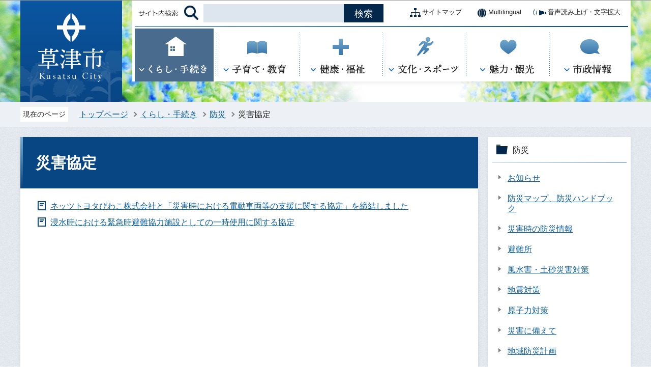

--- FILE ---
content_type: text/html
request_url: https://www.city.kusatsu.shiga.jp/kurashi/bosai/kyotei/index.html
body_size: 4364
content:
<?xml version="1.0" encoding="UTF-8"?>
<!DOCTYPE html PUBLIC "-//W3C//DTD XHTML 1.0 Transitional//EN" "http://www.w3.org/TR/xhtml1/DTD/xhtml1-transitional.dtd">
<html lang="ja" xml:lang="ja" xmlns:og="http://ogp.me/ns#" xmlns="http://www.w3.org/1999/xhtml">
<head>
<meta http-equiv="content-type" content="text/html; charset=UTF-8" />
<meta http-equiv="content-language" content="ja" />
<meta http-equiv="Content-Style-Type" content="text/css" />
<meta http-equiv="Content-Script-Type" content="text/javascript" />
<meta name="Author" content="Kusatsu city" />
<meta http-equiv="X-UA-Compatible" content="IE=edge" />



<link rel="stylesheet" media="all" href="/css/html5reset-1.6.1.css" />
<link rel="stylesheet" media="all" href="/css/2018-style.wysiwyg.css" />
<link rel="stylesheet" media="all" href="/css/2018-style.tableconverter.css" />
<link rel="stylesheet" media="all" href="/css/2018-style_parts.css" />
<link rel="stylesheet" media="all" href="/css/2018-style_base.css" />
<link href="/css/2018-style_smph.css" rel="stylesheet" media="screen and (max-width: 768px)" />
<link href="/css/2018-style_pc.css" rel="stylesheet" media="screen and (min-width: 769px)" />
<link rel="stylesheet" type="text/css" media="print" href="/css/style_print.css" />
<title>災害協定｜草津市</title>
<script type="text/javascript" src="/js/jquery-1.12.4.min.js"></script>
<script type="text/javascript" src="/js/jquery.cookie.js"></script>
<script type="text/javascript" src="/js/jquery.socialbutton-1.8.0.js"></script>
<script type="text/javascript" src="/js/2018-cms.common.js"></script>
<script type="text/javascript" src="/js/2018-gnab.js"></script>
<script type="text/javascript" src="/js/jquery.swView.js"></script>





<script type="text/javascript" src="/js/analyticscode.js"></script>
<meta property="og:title" content="災害協定" />
<meta property="og:type" content="article" />
<meta property="og:url" content="https://www.city.kusatsu.shiga.jp/kurashi/bosai/kyotei/index.html" />
<meta property="og:image" content="https://www.city.kusatsu.shiga.jp/images/ogp.png" />
<meta property="og:description" content="" />
</head>
<body id="base">
<!-- scs_jyogai_start -->

<noscript>
<p class="jsmessage">草津市ホームページではJavaScriptを使用しています。JavaScriptの使用を有効にしていない場合は、一部の機能が正確に動作しない恐れがあります。<br />お手数ですがJavaScriptの使用を有効にしてください。</p>
</noscript>
<div class="blockjump"><a name="PTOP" id="PTOP"><img src="/images/spacer.gif" alt="このページの先頭です" width="1" height="1" /></a><img src="/images/spacer.gif" alt="サイトメニューここから" width="1" height="1" /></div>
<div id="blockskip">
<script type="text/javascript">
// <![CDATA[
$(function(){
	$("#blockskip a").focus(function(){
		$(this).parent()
			.animate(
				{
					height: '1.5em'
				},{
					duration: 'fast'
				}
			)
			.addClass("show");
	});
	$("#blockskip a")
		.blur(function(){
		$(this).parent()
			.animate(
				{
					height: '1px'
				},{
					duration: 'fast',
					complete: function(){
						$(this).removeClass("show");
					}
				}
			)
	});
});
// ]]>
</script>
<a href="#CONT">このページの本文へ移動</a>
</div>
<div id="baseall">
<!-- ▼ヘッダーここから▼ -->
<div id="basebgwrap">
<div id="basewrap">

<!-- SP NAVI -->
<div class="sp_navi pc-none">
<div class="sp_head_wp">
<div class="logo"><a href="/index.html"><img src="/images/2018-sp_logo.png" width="160" height="40" alt="草津市：トップページへ" /></a></div>
<div class="menu_btn_wp">
<button class="button_container" id="toggle01" type="button"><img src="/images/2018-sp_menu_btn_open.png" alt="グローバルメニューを開く" width="115" height="44" /></button>
</div>
</div>

<div id="gnavi_menu" class="gnavi_menu">
<div class="smph_gnavi_wp">
<p class="switch_menu_title smph_head"><a href="/kurashi/index.html"><img src="/images/2018-sp_c_gnb01.png" alt="くらし・手続き" width="110" height="83" /></a></p>
<p class="switch_menu_title smph_head"><a href="/kosodate/index.html"><img src="/images/2018-sp_c_gnb02.png" alt="子育て・教育" width="110" height="83" /></a></p>
<p class="switch_menu_title smph_head"><a href="/fukushikenko/index.html"><img src="/images/2018-sp_c_gnb03.png" alt="健康・福祉" width="110" height="83" /></a></p>
<p class="switch_menu_title smph_head"><a href="/bunka/index.html"><img src="/images/2018-sp_c_gnb04.png" alt="文化・スポーツ" width="110" height="83" /></a></p>
<p class="switch_menu_title smph_head"><a href="/citysales/index.html"><img src="/images/2018-sp_c_gnb05.png" alt="魅力・観光" width="110" height="83" /></a></p>
<p class="switch_menu_title smph_head"><a href="/shisei/index.html"><img src="/images/2018-sp_c_gnb06.png" alt="市政情報" width="110" height="83" /></a></p>
</div>
<div class="smph_gnavi_menu">
<p><a href="/sitemap.html"><span class="headlist_icon"><img src="/images/2018-headlist01.png" alt="" /></span>サイトマップ</a></p>
<p lang="en" xml:lang="en"><a href="/gaikokugo/index.html"><span class="headlist_icon"><img src="/images/2018-headlist02.png" alt="" /></span>Multilingual</a></p>
</div>
</div><!-- gnavi_menu -->

<div id="kensaku_menu">
<form name="cse-search-box01" action="/gsearch/result.html" id="cse-search-box01"><div><label for="searchword" class="smsg">
<img src="/images/2018-sp_c_icon_search.png" alt="サイト内検索：キーワードを入力してください。" width="21" height="21" /></label><input type="hidden" name="cx" value="004732464035751841206:yqykmw9yr7q" /><input type="hidden" name="cof" value="FORID:9" /><input type="hidden" name="ie" value="UTF-8" /><input type="hidden" name="oe" value="UTF-8" /><input type="hidden" name="whence" value="0" /><input type="text" name="q" class="h0box" size="26" id="searchword01" /><input type="submit" name="submit" class="h0bt02" value="検索" /></div></form>
</div>
</div>
<!-- /SP NAVI -->


<div class="h0wrap sp-none">
<div id="h0left"><a href="/index.html"><img src="/images/2018-c_title.png" alt="草津市：トップページへ" width="200" height="200" /></a></div>
<div class="h0right">
<div class="righttop">
<div class="search_wp">
<form name="cse-search-box" action="/gsearch/result.html" id="cse-search-box"><div><label for="searchword" class="smsg"><img src="/images/2018-c_icon_search.png" alt="サイト内検索：キーワードを入力してください。" width="128" height="40" /></label><input type="hidden" name="cx" value="004732464035751841206:yqykmw9yr7q" /><input type="hidden" name="cof" value="FORID:9" /><input type="hidden" name="ie" value="UTF-8" /><input type="hidden" name="oe" value="UTF-8" /><input type="hidden" name="whence" value="0" /><input type="text" name="q" class="h0box" size="26" id="searchword" /><input type="submit" name="submit" class="h0bt02" value="検索" /></div></form>
</div>
<ul class="headlist">
<li><a href="/sitemap.html"><span class="headlist_icon"><img src="/images/2018-headlist01.png" alt="" /></span>サイトマップ</a></li>
<li lang="en" xml:lang="en"><a href="/gaikokugo/index.html"><span class="headlist_icon"><img src="/images/2018-headlist02.png" alt="" /></span>Multilingual</a></li>
<li><a href="https://www.zoomsight-sv.jp/KST/controller/index.html#https://www.city.kusatsu.shiga.jp/"><span class="headlist_icon"><img src="/images/2018-headlist03.png" alt="" /></span>音声読み上げ・文字拡大</a></li>
</ul>
</div>
<!--▽グローバルナビ▽-->
<div class="gnv">
<ul class="gnavi" id="gnv">
<li class="gnb01 parent"><a href="/kurashi/index.html"><img src="/images/2018-c_gnb01_off.png" alt="くらし・手続き" width="164" height="104" /></a>
<div class="sub" id="gnavi01"><img src="/images/spacer.gif" alt="" width="1" height="1" /></div></li>
<li class="gnb02 parent"><a href="/kosodate/index.html"><img src="/images/2018-c_gnb02_off.png" alt="子育て・教育" width="164" height="104" /></a>
<div class="sub" id="gnavi02"><img src="/images/spacer.gif" alt="" width="1" height="1" /></div></li>
<li class="gnb03 parent"><a href="/fukushikenko/index.html"><img src="/images/2018-c_gnb03_off.png" alt="健康・福祉" width="164" height="104" /></a>
<div class="sub" id="gnavi03"><img src="/images/spacer.gif" alt="" width="1" height="1" /></div></li>
<li class="gnb04 parent"><a href="/bunka/index.html"><img src="/images/2018-c_gnb04_off.png" alt="文化・スポーツ" width="164" height="104" /></a>
<div class="sub" id="gnavi04"><img src="/images/spacer.gif" alt="" width="1" height="1" /></div></li>
<li class="gnb05 parent"><a href="/citysales/index.html"><img src="/images/2018-c_gnb05_off.png" alt="魅力・観光" width="164" height="104" /></a>
<div class="sub" id="gnavi05"><img src="/images/spacer.gif" alt="" width="1" height="1" /></div></li>
<li class="gnb06 parent"><a href="/shisei/index.html"><img src="/images/2018-c_gnb06_off.png" alt="市政情報" width="155" height="104" /></a>
<div class="sub" id="gnavi06"><img src="/images/spacer.gif" alt="" width="1" height="1" /></div></li>
</ul>
</div>
<!--△グローバルナビ△-->
</div><!-- h0right -->
</div><!-- h0wrap -->

<div class="guidance"><img src="/images/spacer.gif" alt="サイトメニューここまで" width="1" height="1" /></div>
<!--▽パンくずナビ▽-->
<div class="pankuzu sp-none">
<div class="pankuzu-in">
<p class="pk-img">現在のページ</p>
<ol class="clearfix">
<li><a href="/index.html">トップページ</a></li>
<li><a href="../../index.html">くらし・手続き</a></li>
<li><a href="../index.html">防災</a></li>
<li class="pk-thispage">災害協定</li>
</ol>
</div>
</div>
<!--△パンくずナビ△-->
<hr />
<!-- ▲ヘッダーここまで▲ -->
<div class="wrap clearfix">
<!-- ▼メインコンテンツここから▼ -->
<div id="main">
<div class="guidance"><a name="CONT" id="CONT"><img src="/images/spacer.gif" alt="本文ここから" width="1" height="1" /></a></div>

<!-- scs_jyogai_end -->


<div class="h1bg"><div><h1>災害協定</h1></div></div>




<ul class="norcor">
<li><a href="/kurashi/bosai/kyotei/saigaioen.html">ネッツトヨタびわこ株式会社と「災害時における電動車両等の支援に関する協定」を締結しました
</a>
</li>
<li><a href="/kurashi/kotsudorokasen/dorokasen/kasen/kasen20141031.html">浸水時における緊急時避難協力施設としての一時使用に関する協定
</a>
</li>
</ul>












<!-- scs_jyogai_start -->
<div class="guidance"><img src="/images/spacer.gif" alt="本文ここまで" width="1" height="1" /></div>
</div><!-- /div main -->
<!-- ▲メインコンテンツここまで▲ -->
<hr />
<!-- ▼サブナビゲーションここから▼ -->
<div id="localnavi" class="sp-none">
<div class="guidance"><img src="/images/spacer.gif" alt="サブナビゲーションここから" width="1" height="1" /></div>





<div id="losubnavi">
<h2><span>防災</span></h2>
<ul>
<li><a href="/kurashi/bosai/oshirase/index.html">お知らせ</a></li>
<li><a href="/kurashi/bosai/bousaimap/index.html">防災マップ、防災ハンドブック</a></li>
<li><a href="/kurashi/bosai/saigaijinobousai/index.html">災害時の防災情報</a></li>
<li><a href="/kurashi/bosai/hinannjyo/index.html">避難所</a></li>
<li><a href="/kurashi/bosai/fuusuigaidoshasaigai/index.html">風水害・土砂災害対策</a></li>
<li><a href="/kurashi/bosai/jishin/index.html">地震対策</a></li>
<li><a href="/kurashi/bosai/genshiryoku/index.html">原子力対策</a></li>
<li><a href="/kurashi/bosai/saigainisonaete/index.html">災害に備えて</a></li>
<li><a href="/kurashi/bosai/chiikibousaikeikaku/index.html">地域防災計画</a></li>
<li><a href="/kurashi/bosai/chiikibousai/index.html">地域の防災活動</a></li>
<li><span class="now">災害協定</span></li>
<li><a href="/kurashi/bosai/shouboukyuukyuu/index.html">消防・救急</a></li>
<li><a href="/kurashi/bosai/shobodan/index.html">消防団</a></li>
</ul>
</div>

<p class="side-btn shisetsu"><a href="/shisei/sisetsuannai/index.html"><span class="side-btn-img"><img src="/images/2018-side_btn_shisetsu.png" alt="" /></span><span class="side-btn-txt">施設案内</span></a></p>
<p class="side-btn loyokuaru"><a href="/yokuarushitsumon/index.html"><span class="side-btn-img"><img src="/images/2018-side_btn_yokuaru.png" alt="" /></span><span class="side-btn-txt">よくある質問</span></a></p>
<p class="side-btn lojoho"><a href="/abouthomepage/johogamitsukaranai.html"><span class="side-btn-img"><img src="/images/2018-side_btn_joho.png" alt="" /></span><span class="side-btn-txt">情報が<br />みつからないときは</span></a></p>



<div class="guidance"><img src="/images/spacer.gif" alt="サブナビゲーションここまで" width="1" height="1" /></div>
<!-- scs_jyogai_end -->
</div><!-- /div localnavi -->
<!-- ▲サブナビゲーションここまで▲ -->
</div><!-- /div wrap -->




<!-- scs_jyogai_start -->

<hr />
<div class="newpara guidance"><img src="/images/spacer.gif" alt="以下フッターです。" width="1" height="1" /></div>
</div><!-- /div basewrap -->
</div><!-- /div basebgwrap -->
<!-- ▼フッターここから▼ -->
<div class="footbgall">
<div class="f0foot">
<ul class="footlist clearfix">
<li><a href="/abouthomepage/riyouguide.html">サイトの利用ガイド</a></li>
<li><a href="/abouthomepage/chosakuken.html">著作権・リンク・免責事項等</a></li>
<li><a href="/abouthomepage/kojinjoho.html">個人情報の取扱い</a></li>
<li><a href="/abouthomepage/webaccessibility.html">アクセシビリティ</a></li>
</ul>

<div class="footer_con_wp">
<div class="footer_con01 sp-none"><img src="/images/2018-footer_img.gif" alt="" /></div>
<div class="footer_con02">
<div class="add">
<h2>草津市役所</h2>
<p class="houjin_no">法人番号 7000020252069</p>
<address>〒525-8588　滋賀県草津市草津三丁目13番30号</address>
<div class="add_con"><h3 class="footer_title">開庁時間</h3><p class="footer_text">月曜日から金曜日　午前9時から午後4時45分（土曜日、日曜日、祝日及び年末年始は休み）</p></div>
<div class="add_con"><h3 class="footer_title">電話</h3><p class="footer_tel_text">077-563-1234<span class="footer_telsub">（代表）</span><span class="footer_text footer_time">（開庁時間以外は守衛室　電話：077-561-2499）</span></p></div>
<div class="add_con"><h3 class="footer_title">FAX</h3><p class="footer_text">077-561-2483</p></div>
</div>
</div>

<div class="footer_con03">
<ul class="addlist">
<li class="addlist_icon addlist_icon01"><a href="/shisei/sisetsuannai/shiyakusho/index.html"><span class="addlist_icon_img"><img src="/images/2018-addlist_icon01.png" alt="" width="62" /></span><span class="addlist_icon_txt">市役所への<br class="sp-none" />アクセス</span></a></li>
<li class="addlist_icon addlist_icon02"><a href="/abouthomepage/contact.html"><span class="addlist_icon_img"><img src="/images/2018-addlist_icon02.png" alt="" width="62" /></span><span class="addlist_icon_txt">お問い合わせ</span></a></li>
<li class="addlist_icon addlist_icon03"><a href="/shisei/soshiki/index.html"><span class="addlist_icon_img"><img src="/images/2018-addlist_icon03.png" alt="" width="62" /></span><span class="addlist_icon_txt">組織の一覧</span></a></li>
</ul>
</div>
</div><!-- footer_con_wp -->
</div>
</div>
<div id="copybgall">
<div id="f0copy" lang="en" xml:lang="en">Copyright &copy; 2018 Kusatsu City.<div class="guidance"><img src="/images/2018-spacer.gif" alt="フッターここまで" width="1" height="1" />
</div></div>
</div>
<!-- ▲フッターここまで▲ -->
</div><!-- /div baseall -->
<div class="page-top"><a href="#PTOP"><img src="/images/2018-foot_pagetop.png" alt="このページの上へ戻る" width="60" height="60" /></a></div>
<div class="switchBtn">
<button id="swPc">PC版を表示する</button>
<button id="swSp" class="btnAcv">スマートフォン版を表示する</button>
</div><!--/.switchBtn-->

<!-- scs_jyogai_end -->
</body>
</html>

--- FILE ---
content_type: text/html
request_url: https://www.city.kusatsu.shiga.jp/files/top_menu02.html
body_size: 221
content:
<ul class="sub-menu">
<li><a href="/kosodate/ninshinshussan/index.html">結婚・妊娠・出産</a></li>
<li><a href="/kosodate/yobosesshukenshin/index.html">予防接種・健診</a></li>
<li><a href="/kosodate/ksodateoen/index.html">子育て応援</a></li>
<li><a href="/kosodate/teatejosei/index.html">手当・助成</a></li>
<li><a href="/kosodate/hoikukyoiku/index.html">保育・教育</a></li>
<li><a href="/kosodate/kozagakushu/index.html">講座・学習</a></li>
<li><a href="/kosodate/seishounen/index.html">青少年健全育成・20歳のつどい</a></li>
<li><a href="/toshokan/index.html">図書館</a></li>
<li><a href="/kosodate/kosodatesodan/index.html">子育て相談</a></li>
<li><a href="/kosodate/kyoiku/index.html">教育委員会</a></li>
<li><a href="/kosodate/dokusyo/index.html">読書のまち草津</a></li>
</ul>

--- FILE ---
content_type: text/html
request_url: https://www.city.kusatsu.shiga.jp/files/top_menu03.html
body_size: 153
content:
<ul class="sub-menu">
<li><a href="/fukushikenko/hokenkenko/index.html">健康</a></li>
<li><a href="/fukushikenko/hoken/index.html">保健</a></li>
<li><a href="/fukushikenko/kokuho/index.html">国民健康保険</a></li>
<li><a href="/fukushikenko/fukushiiryo/index.html">福祉医療費助成制度</a></li>
<li><a href="/fukushikenko/nenkin/index.html">国民年金</a></li>
<li><a href="/fukushikenko/kokikoreiiryo/index.html">後期高齢者医療制度</a></li>
<li><a href="/fukushikenko/fukushikaigo/index.html">社会福祉</a></li>
<li><a href="/fukushikenko/koreisha/index.html">高齢福祉</a></li>
<li><a href="/fukushikenko/shogaisha/index.html">障害福祉</a></li>
<li><a href="/fukushikenko/kaigohoken/index.html">介護保険</a></li>
<li><a href="/fukushikenko/kenkotoshi/index.html">健幸都市くさつ</a></li>
</ul>

--- FILE ---
content_type: text/html
request_url: https://www.city.kusatsu.shiga.jp/files/top_menu04.html
body_size: 94
content:
<ul class="sub-menu">
<li><a href="/bunka/sports/zenkokusports/index.html">わたSHIGA輝く国スポ・障スポ</a></li>
<li><a href="/bunka/rekishi/index.html">歴史・文化財</a></li>
<li><a href="/bunka/bunkageijyutsu/index.html">文化・芸術</a></li>
<li><a href="/bunka/sports/index.html">スポーツ</a></li>
<li><a href="/kosodate/kyoiku/index.html">教育委員会</a></li>
</ul>

--- FILE ---
content_type: text/css
request_url: https://www.city.kusatsu.shiga.jp/css/2018-style.wysiwyg.css
body_size: 837
content:
@charset "utf-8";

/*
 --------------------------------------------------------------------
4Uweb／CMS WYSIWYGエディタ用スタイルシート。
フォントの色
クラス名称は、template-text-color.xml の「cssColor」と合わせてください。
 --------------------------------------------------------------------
 【編集履歴】
 ・2009-05-10 新規作成
 ・2011-12-12 強調タグ用の色を追加。
 ・2017-09-08 大見出し白字用の文字色を追加。
 ・2017-12-07 03-19用調整スタイルを追加。
 -------------------------------------------------------------------- */


/**
 * 色の設定
 */

.text-color-red {
  color: #DD0000;
  font-weight: bold;
}

.text-color-yellow {
  color: #FFFF00;
  font-weight: bold;
}

.text-color-green {
  color: #006600;
  font-weight: bold;
}

.text-color-blue {
  color: #0033CC;
  font-weight: bold;
}

.text-color-aqua {
  color: #AFDFE4;
  font-weight: bold;
}


/**
 * 整列の設定
 */

.text-right {
  text-align: right;
}

.text-left {
  text-align: left;
}

.text-center {
  text-align: center;
}

strong {
    font-weight: bold;
}
/* 03-19用
============================== */


/* Floatのクリア */

.wysiwyg_wp hr.ClearFloat {
  display: block;
  clear: both;
  border: none;
  margin: 0;
  padding: 0;
}


/* 文章中の画像リンクアイコン　　なし */

.img-only a.innerLink, .img-left a.innerLink, .img-center a.innerLink, .img-right a.innerLink, .img-only a.externalLink, .img-left a.externalLink, .img-center a.externalLink, .img-right a.externalLink, .img-left a.resourceLink, .img-center a.resourceLink, .img-right a.resourceLink {
  background: none;
  padding: 0;
}


/* 画像パーツ キャプション折り返し
==============================


/*wysiwyg　パーツ共通*/

.img-center {
  text-align: center;
  display: table;
  width: 160px;
  /* minimum width; */
  margin: 0 auto;
  padding: 0;
  padding-bottom: 10px;
}

.img-center span {
  padding: 0;
  line-height: 1.3;
}

.img-left {
  float: left;
  text-align: center;
  display: table;
  width: 160px;
  /* minimum width */
  padding: 0;
  padding-bottom: 10px;
  padding-right: 10px;
}

.img-left span {
  padding: 0;
  line-height: 1.3;
}

.img-right {
  float: right;
  text-align: center;
  display: table;
  width: 160px;
  /* minimum width */
  padding: 0;
  padding-bottom: 10px;
  padding-left: .85em;
}

.img-right span {
  padding: 0;
  line-height: 1.3;
}

.img-only span {
  padding: 0;
  line-height: 1.3;
}

.img-only > a,
.img-right > a,
.img-left > a,
.img-center > a {
    display: inline-block;
}
/*wysiwyg専用*/

.wysiwyg_wp {
  clear: both;
}

.wysiwyg_wp:before, .wysiwyg_wp:after {
  content: "";
  display: table;
}

.wysiwyg_wp::after {
  clear: both;
}

.img-only {
  padding: 0;
  padding-bottom: 10px;
}

.img-only img {
  padding: 0;
}

.img-right img {
  padding: 0;
}

.wysiwyg_wp>table {
  margin-bottom: .85em;
}

/* リンク説明用スタイル */
p.linktxt {
	margin: -15px 10px 0 .85em;
	padding: 0 0 .85em 20px;
}

--- FILE ---
content_type: text/css
request_url: https://www.city.kusatsu.shiga.jp/css/2018-style.tableconverter.css
body_size: 641
content:
@charset "utf-8";

/*
 --------------------------------------------------------------------
 4Uweb／CMS 表取り込み・表編集用スタイルシート。

 更新日：2010-08-02
 --------------------------------------------------------------------
 【編集履歴】
 ・2009-05-25 新規作成
 ・2010-08-02 背景色用のスタイルを追加。
 
 -------------------------------------------------------------------- */


/**
 * 中央詰め
 */

table th, td {
  vertical-align: middle;
}


/**
 * 上詰め
 */

table th.top, td.top {
  vertical-align: top !important;
}


/**
 * 下詰め
 */

table th.bottom, td.bottom {
  vertical-align: bottom !important;
}


/**
 * 左詰め
 */

table th.left, td.left {
  text-align: left !important;
}


/**
 * 右詰め
 */

table th.right, td.right {
  text-align: right !important;
}


/**
 * 中央揃え
 */

table th.center, td.center {
  text-align: center !important;
}


/**
 * WYSIWYG用の背景色-赤
 */

table th.tbl-bgcolor-red, td.tbl-bgcolor-red {
  background-color: #FFCCFF !important;
}


/**
 * WYSIWYG用の背景色-黄
 */

table th.tbl-bgcolor-yellow, td.tbl-bgcolor-yellow {
  background-color: #FFFFCC !important;
}


/**
 * WYSIWYG用の背景色-緑
 */

table th.tbl-bgcolor-green, td.tbl-bgcolor-green {
  background-color: #CCFFCC !important;
}


/**
 * WYSIWYG用の背景色-青
 */

table th.tbl-bgcolor-blue, td.tbl-bgcolor-blue {
  background-color: #CCFFFF !important;
}


/**
 * WYSIWYG用の背景色-灰
 */

table th.tbl-bgcolor-gray, td.tbl-bgcolor-gray {
  background-color: #CCCCCC !important;
}


/* ------------------------------テーブルのスタイル設定----------------------------- */


/* テーブルタグに設定されているクラス */


/* table_data wisiwyg */

table {
  padding: 0;
  border-collapse: collapse;
  -webkit-box-sizing: border-box;
  box-sizing: border-box;
  margin-left: 10px;
  margin-right: 10px;
}

table caption {
  padding: 15px 0px 5px 0;
  font-weight: bold;
  text-align: left;
  line-height: 1.3;
}

table caption:empty {
  padding: 0;
}

table td {
  padding: 5px;
  border: 1px #C6C6C6 solid;
  background-color: #ffffff;
}

table p {
  margin: 0;
  padding: 0;
}

table th {
  padding: 5px;
  border: 1px solid #C6C6C6;
  background-color: #E2EEF8;
}


/* [chrome]table内にルビを付けるとセルがずれる */

@media screen and (-webkit-min-device-pixel-ratio:0) {
  table rb {
    line-height: 6;
  }
}

--- FILE ---
content_type: text/css
request_url: https://www.city.kusatsu.shiga.jp/css/2018-style_parts.css
body_size: 8860
content:
@charset "utf-8";

/* ===========================================
初期設定
=========================================== */

html {
    word-wrap: break-word;
    /* IE11用 */
    overflow-wrap: break-word;
    -webkit-box-sizing: border-box;
    box-sizing: border-box;
    font-size: 62.5%;
}

body {
    font-family: -apple-system, 'BlinkMacSystemFont', 'Hiragino Kaku Gothic ProN', 'Yu Gothic Medium', 'メイリオ', Sans-Serif;
    color: #212121;
    background-color: #FFF;
    line-height: 1.7;
    font-size: 1.6rem;
    font-weight: 530;
}


/* ===========================================
CMSスタイル
=========================================== */


/* html5用 */

article, aside, footer, header, hgroup, main, nav, section {
    display: block;
}


/* スタイルリセット
============================== */


/* iOSでのデフォルトスタイルをリセット */

input[type="submit"], input[type="button"], input[type="reset"] {
    border-radius: 0;
    -webkit-box-sizing: content-box;
    -webkit-appearance: button;
    -moz-appearance: button;
    appearance: button;
    border: none;
    -webkit-box-sizing: border-box;
    box-sizing: border-box;
    cursor: pointer;
}

input[type="submit"]::-webkit-search-decoration, input[type="button"]::-webkit-search-decoration {
    display: none;
}

input[type="submit"]::focus, input[type="button"]::focus {
    outline-offset: -2px;
}

input.fedbt, input[type="button"], input[type="text"], input[type="submit"] {
    border-radius: 0;
}


/* プレースホルダー文字色 */

:placeholder-shown {
    color: #6F6F6F;
}


/* Google Chrome, Safari, Opera 15+, Android, iOS */

::-webkit-input-placeholder {
    color: #6F6F6F;
}


/* Firefox 18- */

:-moz-placeholder {
    color: #6F6F6F;
    opacity: 1;
}


/* Firefox 19+ */

::-moz-placeholder {
    color: #6F6F6F;
    opacity: 1;
}


/* IE 10+ */

:-ms-input-placeholder {
    color: #6F6F6F;
}

a[href], label[for], input[type="button"], input[type="submit"], input[type="reset"], input[type="image"], input[type="radio"], input[type="checkbox"], select {
    cursor: pointer;
}

button {
    cursor: pointer;
    padding: 0;
    margin: 0;
    border: none;
    background: none;
}

fieldset {
    border: none;
}

address {
    font-style: normal;
}

a img {
    vertical-align: bottom;
}


/* ガイダンス系
============================== */


/* noscriptメッセージ */

p.jsmessage {
    background-color: #FFF;
    padding: 10px;
    margin: 0;
    color: #000;
}


/* 本文へ移動隠しジャンプ */

#blockskip {
    position: absolute;
    top: 0;
    left: 0;
    width: 100%;
    height: 1px;
    overflow: hidden;
    background-color: #999;
    text-align: center;
    color: #0A2530;
    z-index: 3000;
}

#blockskip a {
    color: #0A2530;
    overflow: hidden;
    background-color: transparent;
}

.show {
    line-height: 1.5 !important;
    background-color: #F6F6F6 !important;
    border-bottom: solid 1px #999 !important;
    color: #0A2530;
}

.show a {
    color: #000 !important;
    line-height: 150% !important;
    background-color: transparent;
}


/* スペーサー、ガイダンス、隠しジャンプ */

.blockjump {
    margin: 0;
    padding: 0;
    height: 1px;
    width: 1px;
    position: absolute;
    overflow: hidden;
}

.img-guidance {
    margin: 0 !important;
    padding: 0 !important;
    height: 1px !important;
    width: 1px !important;
    position: absolute;
    overflow: hidden;
}

hr {
    display: none;
}

.guidance {
    margin: 0 !important;
    padding: 0 !important;
    height: 1px !important;
    width: 1px !important;
    position: absolute;
    overflow: hidden;
}


/* 目隠し見出し用指定 */

.txtno-display {
    margin: 0;
    padding: 0;
    height: 1px;
    width: 1px;
    position: absolute;
    overflow: hidden;
}


/* clearfix */

.clearfix:after {
    content: '';
    display: block;
    clear: both;
}


/* フォントサイズ
============================== */

h1 {
    font-size: 3.0rem;
}

h2 {
    font-size: 2.2rem;
}

h3 {
    font-size: 2.0rem;
}

h4 {
    font-size: 1.8rem;
}

h5 {
    font-size: 1.6rem;
}

h6 {
    font-size: 1.6rem;
}

p, address, table, dt, dd {
    line-height: 1.7;
    font-size: 1.6rem;
}

li {
    line-height: 1.3;
    font-size: 1.6rem;
}


/* 余白調整
============================== */

.h1bg {
    margin-bottom: 0.58em;
}

h2 {
    margin-top: 0.25em;
    margin-bottom: 0.58em;
}

h3 {
    margin-top: 0.25em;
    margin-bottom: 0.58em;
}

h4 {
    margin-top: 0.25em;
    margin-bottom: 0.58em;
}

h5 {
    padding-top: 0.25em;
    padding-bottom: 0.58em;
}

h6 {
    padding-top: 0.25em;
    padding-bottom: 0.58em;
}


/* スタイル回り込み解除 */

.h1bg {
    overflow: hidden;
    background: rgb(119, 172, 207);
    /* Old browsers */
    /* FF3.6-15 */
    background: -webkit-linear-gradient(top, rgba(119, 172, 207, 1) 0%, rgba(8, 69, 131, 1) 100%);
    /* Chrome10-25,Safari5.1-6 */
    background: -webkit-gradient(linear, left top, left bottom, from(rgba(119, 172, 207, 1)), to(rgba(8, 69, 131, 1)));
    background: -o-linear-gradient(top, rgba(119, 172, 207, 1) 0%, rgba(8, 69, 131, 1) 100%);
    background: linear-gradient(to bottom, rgba(119, 172, 207, 1) 0%, rgba(8, 69, 131, 1) 100%);
    /* W3C, IE10+, FF16+, Chrome26+, Opera12+, Safari7+ */
    filter: progid:DXImageTransform.Microsoft.gradient( startColorstr='#77accf', endColorstr='#084583', GradientType=0);
    /* IE6-9 */
    color: #FFF;
    padding-left: 5px;
    margin-left: -10px;
    margin-right: -10px;
}

.h1bg>div {
    background-color: #084583;
    color: #FFF;
    padding: 25px;
}

h2 {
    overflow: hidden;
}

h2:before {
    content: '';
    display: block;
    height: 2px;
    width: 100%;
    background: rgb(119, 172, 207);
    /* Old browsers */
    /* FF3.6-15 */
    background: -webkit-linear-gradient(left, rgba(119, 172, 207, 1) 0%, rgba(8, 74, 140, 1) 100%);
    /* Chrome10-25,Safari5.1-6 */
    background: -webkit-gradient(linear, left top, right top, from(rgba(119, 172, 207, 1)), to(rgba(8, 74, 140, 1)));
    background: -o-linear-gradient(left, rgba(119, 172, 207, 1) 0%, rgba(8, 74, 140, 1) 100%);
    background: linear-gradient(to right, rgba(119, 172, 207, 1) 0%, rgba(8, 74, 140, 1) 100%);
    /* W3C, IE10+, FF16+, Chrome26+, Opera12+, Safari7+ */
    filter: progid:DXImageTransform.Microsoft.gradient( startColorstr='#77accf', endColorstr='#084a8c', GradientType=1);
    /* IE6-9 */
    position: absolute;
    top: 0;
    left: 0;
}

h2 {
    padding: 10px 10px 0 10px;
    position: relative;
}

h3 {
    overflow: hidden;
    margin-left: 10px;
    border-left: 3px solid #2377AF;
    padding-left: 10px;
}

h4 {
    overflow: hidden;
    position: relative;
    padding-left: 25px;
}

h4::after {
    position: absolute;
    top: .54em;
    left: .4em;
    z-index: 2;
    content: '';
    width: 10px;
    height: 10px;
    background-color: #6EAED8;
}

h5 {
    overflow: hidden;
}

h6 {
    overflow: hidden;
}

.t-box, .t-box2 {
    margin-bottom: .85em;
}

.t-box>p, .t-box2>p {
    padding-left: 0;
    padding-right: 0;
}

p {
    padding-bottom: .85em;
    padding-left: .85em;
    padding-right: .85em;
}

ul {
    padding-bottom: .85em;
    padding-right: 30px;
    list-style-type: none;
    list-style-image: none;
    margin-left: 14px;
}

ol {
    padding-left: 30px;
    padding-bottom: .85em;
    padding-right: 30px;
    margin-left: 14px;
}

li {
    padding-bottom: .5em;
    position: relative;
}

ul li {
    padding-left: 30px;
    background-image: url(/images/2018-c_icon_li.png);
    background-repeat: no-repeat;
    background-position: 13px 0.35em;
}

dl {
    padding-bottom: .85em;
    padding-left: .85em;
    padding-right: .85em;
}

dt {
    font-weight: bold;
}


/* ～の説明文章 */

p.filelink+.wysiwyg_wp.txtCaption, p.externalLink+.wysiwyg_wp.txtCaption, p.innerLink+.wysiwyg_wp.txtCaption {
    margin-top: -.65em;
}

p.filelink+p.filelink, p.externalLink+p.externalLink, p.innerLink+p.innerLink, p.externalLink+p.innerLink, p.innerLink+p.externalLink {
    margin-top: -.65em;
}


/* リンク関連
============================== */


/*  通常のリンク色  */

a:link {
    color: #0C5E9F;
}

a:visited {
    color: #800080;
}

a:hover, a:focus {
    color: #9D0D0D;
    text-decoration: underline;
}

a:active {
    color: #E20000;
}


/* ページ内リンク下線消し */

a:not([href]) {
    text-decoration: none;
    color: inherit;
    display: inline-block;
    vertical-align: bottom;
}

a:hover:not([href]) {
    color: inherit;
}


/*パンくず
============================== */

.pankuzu {

    background-color: #EDF1F5;
    padding: 10px 0;
}

.pankuzu-in {
    display: -webkit-box;
    display: -ms-flexbox;
    display: flex;
    width: 1200px;
    margin: 0 auto;
}




.pankuzu .pk-img {
    padding: 0;
    background-color: #FFF;
    font-size: 1.4rem;
    padding: 3px 5px;
    font-weight: normal;
    -ms-flex-negative: 0;
    flex-shrink: 0;
    -ms-flex-item-align: start;
    align-self: flex-start;
}

.pankuzu .pk-img::before {
    border: none;
}

.pankuzu ol, .pankuzu ul {
    padding: 0;
    -ms-flex-item-align: center;
    -ms-grid-row-align: center;
    align-self: center;
    /* width: 1200px; */
    /* margin: 0 auto; */
}

.pankuzu ol li, .pankuzu ul li {
    float: left;
    margin: 0;
    padding: 0 16px 0 8px;
    line-height: 1.5;
    position: relative;
    background-image: none;
    list-style: none;
}

.pankuzu li.pk-thispage::before {
    border: none;
}

.pankuzu li::before {
    position: absolute;
    top: 0.5em;
    margin: auto;
    content: '';
    vertical-align: middle;
    right: 0;
    width: 5px;
    height: 5px;
    border-top: 2px solid #7B7B7B;
    border-right: 2px solid #7B7B7B;
    -webkit-transform: rotate(45deg);
    -ms-transform: rotate(45deg);
    transform: rotate(45deg);
}

img.eventend {
    vertical-align: top;
}
/* ===========================================
▼コンテンツパーツ▼
=========================================== */


/* 更新日 */

.basic_info_wp {
    display: -webkit-box;
    display: -ms-flexbox;
    display: flex;
    -webkit-box-pack: end;
    -ms-flex-pack: end;
    justify-content: flex-end;
    -ms-flex-wrap: wrap;
    flex-wrap: wrap;
}

.update>p {
    float: right;
    margin: 0;
    padding: 1px 5px 0 16px;
    background-image: url(/images/c_icon_update.gif);
    background-repeat: no-repeat;
    background-position: 0 48%;
    _height: 1%;
}

.update {
    padding-bottom: 0.85em;
    padding-right: 20px;
}

.sp_box {
    display: -webkit-box;
    display: -ms-flexbox;
    display: flex;
}


/* a01_中見出し */


/* a02_小見出し */


/* a19-1_細見出し */


/* a19-2_細々見出し */


/* a03_文章 */


/* a05_ファイルダウンロード（PDF等） */

.filelink a {
    background-image: url(/images/2018-c_icon_filelink.png);
    background-repeat: no-repeat;
    padding: 0 0 0 20px;
    clear: both;
    display: inline-block;
    background-position: 0 .3em;
    vertical-align: bottom;
}


/* a06_表　a07_表取り込み（Excel） */


/* 内部リンク
============================== */

.pagelinkin a.innerLink, .innerLink a.innerLink {
    background-image: url(/images/2018-c_icon_inlink.png);
    background-repeat: no-repeat;
    padding: 0 0 0 20px;
    background-position: 1px .4em;
}


/* 外部リンク
============================== */

.pagelinkout a.externalLink, .externalLink a.externalLink {
    background-image: url(/images/2018-c_icon_outlink.png);
    background-repeat: no-repeat;
    padding: 0 0 0 20px;
    background-position: 0 .4em;
}


/* a12_HTML取り込み */

.insertfile {
    padding: 0.8em 0 1.2em 0;
    padding: 0;
}


/* a13_ページ内リンク */

ul.linkjump li::before {
    content: none;
}

ul.linkjump {
    list-style: none;
    padding-bottom: 10px;
    padding-left: 15px;
    padding-right: 15px;
}

ul.linkjump li {
    float: left;
    padding: 3px 25px 1px 20px;
    line-height: 1.2;
    background-image: url(/images/2018-c_icon_jumplink.png);
    background-repeat: no-repeat;
    background-position: 0 .65em;
    _height: 1%;
}


/* a18_地図情報（文章あり） */

.mapimg {
    padding-left: 10px;
    padding-right: 10px;
    padding-bottom: 10px;
    /* float: left; */
}

.markernav {
    overflow: hidden;
}


/* a17_ページの上部へ */

.tothispage2 {
    clear: both;
}

.totoptxt {
    padding: 0;
    clear: both;
    line-height: 1.2;
    text-align: right;
    position: relative;
    padding: 0.56em 0 0.56em 0;
    margin-left: auto;
}

.totoptxt:before {
    content: '';
    background-image: url(/images/2018-c_icon_pagetop.png);
    background-repeat: no-repeat;
    background-position: 0 0.42em;
    margin: 0 0 0 -20px;
    padding: 0 0 0 20px;
    image-rendering: auto;
    height: 1em;
    width: 1em;
}


/* 画像パーツ
============================== */

.img-area {
    padding: 0;
    display: block;
    margin-left: 10px;
    margin-right: 10px;
}

img {
    border: none;
    vertical-align: middle;
}


/* 画像エリア内floatのclear */

.img-area:after {
    content: ".";
    display: block;
    visibility: hidden;
    clear: both;
    height: 0;
}


/* 画像横並び（2連） */

p.imglink-side2 {
    float: left;
    text-align: center;
    display: table;
    width: 140px;
    /* minimum width */
}

.imglink-side2 {
    padding: 0 10px 10px 10px;
}

.imglink-side2 span {
    padding: 0;
    line-height: 1.3;
    display: block;
}

p.imglink-side2:nth-child(1) {
    padding: 0 10px 10px 0;
}


/* 画像横並び（3連） */

p.imglink-side3 {
    padding: 0;
    text-align: center;
    float: left;
    display: table;
    width: 140px;
    /* minimum width */
}

p.imglink-side3 {
    padding: 0 10px 10px 10px;
}

p.imglink-side3 span {
    padding: 0;
    line-height: 1.3;
    display: block;
}

p.imglink-side3:nth-child(1) {
    padding: 0 10px 5px 0;
}


/* 画像横並び（4連）  */

p.imglink-side4 {
    float: left;
    padding: 0 10px 10px 10px;
    text-align: center;
    display: table;
    width: 140px;
    /* minimum width */
}

p.imglink-side4 img {
    padding: 0;
}

p.imglink-side4 span {
    padding: 0;
    line-height: 1.3;
    display: block;
}

p.imglink-side4:nth-child(1) {
    padding: 0 10px 10px 0;
}


/* 画像リンク　5連 */

p.imglink-side5 {
    float: left;
    padding: 0 10px 10px 10px;
    text-align: center;
    float: left;
    display: table;
    width: 140px;
    /* minimum width */
}

p.imglink-side5 img {
    padding: 0;
}

p.imglink-side5 span {
    padding: 0;
    line-height: 1.3;
    display: block;
}

p.imglink-side5:nth-child(1) {
    padding: 0 10px 10px 0;
}


/* 画像（左）＋文章（文章回りこみ） */

.img-area-l {
    padding-bottom: .85rem;
    overflow: hidden;
}

.imglink-txt-left {
    float: left;
    padding: 0;
    margin: 0 0 0 10px;
    text-align: center;
    display: table;
    width: 140px;
    /* minimum width */
    padding-right: 10px;
}

.imglink-txt-left img {
    padding: 0;
}

p.imglink-txt-left span {
    display: block;
}


/* 画像（右）＋文章（文章回りこみ） */

.img-area-r {
    overflow: hidden;
    padding-bottom: .85rem;
}

p.imglink-txt-right {
    float: right;
    margin: 0 10px 0 0;
    padding: 0;
    text-align: center;
    display: table;
    width: 140px;
    /* minimum width */
    padding-left: 10px;
}

p.imglink-txt-right img {
    padding: 0;
}

p.imglink-txt-right span {
    display: block;
}


/* 地図エリア、画像リンク（文章回りこみ）用再調整 */

.wysiwyg_wp ol, .wysiwyg_wp ul, .img-area-l .h3bg, .img-area-l .h3bg, .img-area-l .h4bg, .img-area-l ul, .img-area-l ol, .img-area-r .h3bg, .img-area-r .h3bg, .img-area-r .h4bg, .img-area-r ul, .img-area-r ol {
    overflow: hidden;
    _zoom: 1;
}

.img-area-l .h2bg, .img-area-r .h2bg {
    overflow: hidden;
    clear: none;
}

.img-area-l .h2bg div, .img-area-r .h2bg div {
    overflow: hidden;
    clear: none;
}

.img-area-l h2, .img-area-r h2 {
    overflow: hidden;
    clear: none;
}

.img-area-l .h3bg {
    margin-left: 0;
}

.img-area-l .h4bg {
    margin-left: 0;
}

.img-area-l p {
    overflow: hidden;
}

.img-area-l ul {}

.img-area-l ol {
    padding-left: 30px;
}

.img-area-r ol {
    padding-left: 30px;
}


/* Adobe Readerのダウンロード
============================== */

p.dladobereader {
    clear: both;
    padding-bottom: 15px;
    padding: 6px 8px 8px 8px;
    border: 1px solid #DDDDDD;
    background-color: #FFF;
    margin-bottom: 0.85em;
}

p.dladobereader img {
    padding-right: 5px;
    vertical-align: middle;
}


/* この記事への問い合わせ
============================== */

#contact h2 {
    font-size: 1.8rem;
    background-color: #084583;
    color: #FFF;
    padding: 10px;
}

#contact h2:before {
    content: none;
}

#contact {
    margin-bottom: 0.85em;
}

p.contact-email a {
    background-color: #DAE9F6;
    background-image: url(/images/2018-contact-email.png);
    background-repeat: no-repeat;
    padding: 5px 10px 5px 45px;
    color: #212121;
    text-decoration: none;
    display: inline-block;
}

p.contact-email a:hover, p.contact-email a:focus {
    text-decoration: underline;
}


/* 評価エリア　この情報はお役に立ちましたか？
============================== */

input[type="radio"] {
    margin: 0 3px 0px 5px;
    vertical-align: baseline;
}

form.feedback {
    margin: 0 0 1.8em 0;
    margin-bottom: 0.85em;
}

#formmail fieldset {
    border: none;
}

#formmail h2 {
    padding-top: 0.25em;
    padding-bottom: 0.58em;
    font-size: 1.8rem;
    background-color: #EDF1F5;
    padding: 10px;
}

#formmail h2:before {
    content: none;
}

#formmail p {
    margin: 10px 12px;
    padding: 0;
}

form.feedback .form-h3 {
    margin: 0.4em 0;
    padding: 0;
    border-bottom: none;
    background-image: none;
    border: none;
    font-size: 1.6rem;
    font-weight: bold;
}

.formtxt {
    padding: 0 12px 8px 12px;
}

form.feedback div.fedd {
    margin: 0 0 1em 10px;
    padding: 0;
    line-height: 1.2;
}

form.feedback label {
    margin: 0 10px 0 5px;
    padding: 0;
}

#formmail .submitbox {
    margin: 0 auto;
    padding: 0;
    display: inline-block;
    width: 100%;
}

#formmail .submitbox .fedbt {
    margin: 0;
    padding: 0;
    min-width: 80px;
    min-height: 30px;
    font-weight: normal;
    color: #212121;
    background-color: #DAE9F6;
    border: none;
    text-decoration: none;
    cursor: pointer;
}

#formmail li {
    background: none;
    text-align: left;
    line-height: 2.5;
}


/* ===========================================
▼インデックスパーツ▼
=========================================== */


/*  am04_新着情報  */

.newinfo-box {
    margin-bottom: 0.85em;
}

.info-list {
    margin: 0;
    padding: 12px 5px;
}

.info-list .date {
    margin: 0;
    padding: 0;
    width: 9em;
    -ms-flex-negative: 0;
    flex-shrink: 0;
}

ul.info-list li {
    padding: 5px 10px 5px 10px;
    clear: both;
    margin: 0 0 3px 0;
    position: relative;
    width: auto;
    background-image: none;
    display: -webkit-box;
    display: -ms-flexbox;
    display: flex;
}

.ichiran-all {
    margin-top: 0.25em;
    float: right;
    padding: 10px 0 0 20px;
    background-image: url(/images/2018-ichiran-all_icon.png);
    background-repeat: no-repeat;
    background-position: 0 1em;
}

.newinfo-title {
    position: relative;
    width: 100%;
    overflow: hidden;
}

.newinfo-title h2:before {
    content: none;
}

.newinfo-title h2 {
    font-size: 1.8rem;
    float: left;
}

.ichiran-all a {
    font-size: 1.4rem;
}

.newinfo-title:before {
    content: '';
    display: block;
    height: 2px;
    width: 100%;
    background: rgb(214, 230, 241);
    background: -webkit-linear-gradient(left, rgba(214, 230, 241, 1) 0%, rgba(160, 186, 211, 1) 100%);
    background: -webkit-gradient(linear, left top, right top, from(rgba(214, 230, 241, 1)), to(rgba(160, 186, 211, 1)));
    background: -o-linear-gradient(left, rgba(214, 230, 241, 1) 0%, rgba(160, 186, 211, 1) 100%);
    background: linear-gradient(to right, rgba(214, 230, 241, 1) 0%, rgba(160, 186, 211, 1) 100%);
    filter: progid:DXImageTransform.Microsoft.gradient( startColorstr='#d6e6f1', endColorstr='#a0bad3', GradientType=1);
    position: absolute;
    top: auto;
    bottom: 0;
    left: 0;
}


/* 0件 */

.newinfo-box>p {
    padding: 10px 12px;
    margin: 0;
}

/* 終了アイコン */
img.eventend {
    vertical-align: top;
}
/* メニューパーツ
============================== */

ul.site-li {
    padding-top: .85em;
    padding-left: 10px;
    padding-right: 10px;
}

ul.site-li li {
    line-height: 1.3;
    background-image: none;
    padding-left: 0;
}

ul.site-li-1 {
    padding-top: .85em;
    padding-left: 10px;
    padding-right: 10px;
}

.site-li-1 li {
    line-height: 1.3;
    background-image: none;
}

.site-li-1 li::before {
    display: inline-block;
    -webkit-transform: rotate(45deg);
    -ms-transform: rotate(45deg);
    transform: rotate(45deg);
    border-color: #1A418C;
    border-style: solid;
    border-width: 1px 1px 0 0;
    content: '';
    display: block;
    height: 8px;
    position: absolute;
    left: 7px;
    top: .35em;
    width: 8px;
}

ul.norcor {
    padding: .85em 10px 0.86em 10px;
}

ul.norcor li {
    line-height: 1.5;
    background-image: none;
    padding-left: 0;
}

.norcor-side li::before {
    content: none;
}

.m-title h2 {
    margin-bottom: 0;
    font-size: 1.8rem;
    position: relative;
    background: rgb(232, 240, 247);
    /* Old browsers */
    /* FF3.6-15 */
    background: -webkit-linear-gradient(left, rgba(232, 240, 247, 1) 0%, rgba(207, 222, 239, 1) 100%);
    /* Chrome10-25,Safari5.1-6 */
    background: -webkit-gradient(linear, left top, right top, from(rgba(232, 240, 247, 1)), to(rgba(207, 222, 239, 1)));
    background: -o-linear-gradient(left, rgba(232, 240, 247, 1) 0%, rgba(207, 222, 239, 1) 100%);
    background: linear-gradient(to right, rgba(232, 240, 247, 1) 0%, rgba(207, 222, 239, 1) 100%);
    /* W3C, IE10+, FF16+, Chrome26+, Opera12+, Safari7+ */
    filter: progid:DXImageTransform.Microsoft.gradient( startColorstr='#e8f0f7', endColorstr='#cfdeef', GradientType=1);
    /* IE6-9 */
    padding: 0;
}

.m-title h2::before {
    content: '';
    display: block;
    top: 1em;
    width: 10px;
    left: 0;
    -webkit-box-sizing: border-box;
    box-sizing: border-box;
    width: 4px;
    height: 10px;
    border: 6px solid transparent;
    border-left: 7px solid #084583;
}

.m-title {
    position: relative;
    margin-top: .8em;
}

.menulist {
    padding-bottom: 0.85em;
    display: -webkit-box;
    display: -ms-flexbox;
    display: flex;
    -ms-flex-wrap: wrap;
    flex-wrap: wrap;
}

.menulist2 {
    padding-bottom: 0.85em;
    display: -webkit-box;
    display: -ms-flexbox;
    display: flex;
    -ms-flex-wrap: wrap;
    flex-wrap: wrap;
}

.m-title a {
    display: block;
    padding: 10px 10px 10px 20px;
    background-position: 10px .85em;
}

.site-li a[href$="/index.html"], .norcor a[href$="/index.html"] {
    background-image: url(/images/2018-c_icon_idx.png);
    background-repeat: no-repeat;
    padding-left: 25px;
    display: inline-block;
    background-position: 0 .1em;
}

.site-li a:not([href$="/index.html"]), .norcor a:not([href$="/index.html"]) {
    background-image: url(/images/2018-c_icon_cont.png);
    background-repeat: no-repeat;
    padding-left: 25px;
    display: inline-block;
    background-position: 0 .1em;
}


/* am02_メニュー画像リンク2列 */

.m-box2 .img-area-l {
    padding-top: .85em;
    padding-left: 10px;
    padding-right: 10px;
}


/* メニュー自動生成1列（子・孫）（横） */

.norcor-side {
    overflow: hidden;
    padding: 5px 10px 0.86em 10px;
}

.norcor-side li {
    margin: 0.6em 2px 0.6em 0;
    padding: 0 20px 0 0;
    line-height: 2;
    background-color: transparent;
    background-image: url(/images/2018-c_norcor_side_li_icon.png);
    background-repeat: no-repeat;
    display: inline;
    background-position: 100% 0;
}

.norcor-side li a {
    line-height: 2;
}

.norcor-side li:first-child {
    padding: 0 20px 0 0;
    margin: 0.6em 2px 0.6em 0;
}

.norcor-side li:last-child {
    border-right: none;
    background-image: none;
}

.norcor-side li::before {
    content: none;
}


/* 概要文 */

span.menu_summary {
    display: block;
    padding-left: 25px;
}


/*  am01_メニュー自動生成2列（子・孫）  */

.m-box2 {
    width: calc(100% / 2);
    padding-right: 20px;
    -webkit-box-sizing: border-box;
    box-sizing: border-box;
}

.m-box2:nth-of-type(2) {
    padding-right: 0;
}


/*  am01_メニュー自動生成3列（子・孫）  */

.m-box3 {
    width: calc(100% / 3);
    padding-right: 20px;
    -ms-flex-negative: 0;
    flex-shrink: 0;
    -webkit-box-sizing: border-box;
    box-sizing: border-box;
}

.m-box3:nth-of-type(3n) {
    padding-right: 0;
}


/*  サイトマップ自動生成4列  */

.m-box4 {
    width: calc(100% / 4);
    padding-right: 20px;
    -ms-flex-negative: 0;
    flex-shrink: 0;
    -webkit-box-sizing: border-box;
    box-sizing: border-box;
}

.m-box4:nth-of-type(4n) {
    padding-right: 0;
}

ul.site-map li::before {
    -webkit-box-sizing: border-box;
    box-sizing: border-box;
    width: 4px;
    height: 4px;
    border: 4px solid transparent;
    border-left: 5px solid #04284C;
    position: absolute;
    top: .3em;
    left: 0;
    margin: auto;
    content: '';
    vertical-align: middle;
}

ul.site-map li {
    background-image: none;
    padding-left: 0;
}

ul.site-map li a {
    padding-left: 15px;
    display: inline-block;
}

ul.site-map {
    padding-top: .85em;
    padding-left: 10px;
    padding-right: 10px;
}


/* 全新着ページ */

.allNewsList-wp .info-list li {
    display: -webkit-box;
    display: -ms-flexbox;
    display: flex;
    border-bottom: 1px dotted #CCC;
    background-color: transparent;
}

.allNewsList-wp .info-list li span.date {
    -ms-flex-negative: 0;
    flex-shrink: 0;
    width: 10em;
    margin: 0 1em 0 0;
}

img.update_icon {
    padding-left: 5px;
    vertical-align: middle;
}


/* コピーライト */

.foot_copy {
    text-align: center;
}


/* 広告エリア
============================== */

#localnavi .lokokoku ul li a {
    background-image: none;
    padding: 0;
    margin: 0 0 10px 0;
}

#localnavi .lokokoku ul {
    padding: 0;
}


/* ==================================================
ローカルナビエリア
================================================== */


/* ローカルナビ
============================== */

.sidebt-box {
    margin: 0 0 20px 0;
}

#localnavi {}

#localnavi li, #localnavi ul {
    position: relative;
    background: none;
    padding: 0;
    margin: 0;
}

#localnavi ul {
    padding: 10px 8px;
}

#localnavi li::before {
    content: none;
}

.lsnavi {
    background-image: url(/images/c_lonavi_icon.gif);
    background-repeat: no-repeat;
    background-position: 0 0;
    background-color: #D6EBFF;
}

#losubnavi li span.now {
    display: block;
    /* border-top: 3px solid #FFF; */
    /* border-bottom: 3px solid #FFF; */
    padding: 10px 10px 10px 30px;
    background-color: #E2EEF8;
    background-image: url(/images/2018-c_lonavi_arrow.png);
    background-repeat: no-repeat;
    background-position: 12px .85em;
}

#localnavi ul li a {
    display: inline-block;
    padding: 10px 10px 10px 20px;
    background-image: url(/images/2018-c_lonavi_arrow.png);
    background-repeat: no-repeat;
    background-position: 2px .85em;
    margin: 0 10px;
}

#losubnavi li:last-child a {
    border: none;
}

.lsnavi h2 {
    padding: 5px 10px 5px 45px;
    display: block;
}

#localnavi h2 {
    font-weight: normal;
    margin: 0 8px;
    font-size: 1.6rem;
    padding: 12px 10px 12px 40px;
    display: block;
    background-image: url(/images/2018-c_icon_snavi.png);
    background-repeat: no-repeat;
    background-position: 8px .95em;
}

#localnavi h2:before {
    content: '';
    display: block;
    height: 2px;
    width: 100%;
    background: rgb(214, 230, 241);
    /* Old browsers */
    /* FF3.6-15 */
    background: -webkit-linear-gradient(left, rgba(214, 230, 241, 1) 0%, rgba(160, 186, 211, 1) 100%);
    /* Chrome10-25,Safari5.1-6 */
    background: -webkit-gradient(linear, left top, right top, from(rgba(214, 230, 241, 1)), to(rgba(160, 186, 211, 1)));
    background: -o-linear-gradient(left, rgba(214, 230, 241, 1) 0%, rgba(160, 186, 211, 1) 100%);
    background: linear-gradient(to right, rgba(214, 230, 241, 1) 0%, rgba(160, 186, 211, 1) 100%);
    /* W3C, IE10+, FF16+, Chrome26+, Opera12+, Safari7+ */
    filter: progid:DXImageTransform.Microsoft.gradient( startColorstr='#d6e6f1', endColorstr='#a0bad3', GradientType=1);
    /* IE6-9 */
    position: absolute;
    top: auto;
    bottom: 0;
    left: 0;
}

#localnavi ul li:last-child {
    border: none;
}

#losubnavi {
    -webkit-box-shadow: 0px 3px 7px 1px rgba(0, 0, 0, 0.06);
    box-shadow: 0px 3px 7px 1px rgba(0, 0, 0, 0.06);
    margin-bottom: 10px;
    background-color: #FFF;
}


/* みつからないボタン
============================== */

p.side-btn a {
    -webkit-box-shadow: 0px 3px 7px 1px rgba(0, 0, 0, 0.06);
    box-shadow: 0px 3px 7px 1px rgba(0, 0, 0, 0.06);
    margin-bottom: 10px;
    background-color: #FFF;
    display: -webkit-box;
    display: -ms-flexbox;
    display: flex;
    padding: 8px 10px;
    line-height: 1.4;
    -webkit-box-sizing: border-box;
    box-sizing: border-box;
    -webkit-box-align: center;
    -ms-flex-align: center;
    align-items: center;
    background-repeat: no-repeat;
    background-position: 9px 50%;
}

p.side-btn {
    padding: 0;
    margin: 0;
    font-size: 1.8rem;
}

p.side-btn a:link, p.side-btn a:visited, p.side-btn a:hover, p.side-btn a:focus, p.side-btn a:active {
    color: #222222;
    text-decoration: none;
}


/* レコメンド
============================== */

#localnavi .lorecommend h2 {
    background-image: url(/images/2018-c_icon_reco.png);
    background-repeat: no-repeat;
    background-position: 8px 50%;
    line-height: 1.4;
}

.lorecommend {
    -webkit-box-shadow: 0px 3px 7px 1px rgba(0, 0, 0, 0.06);
    box-shadow: 0px 3px 7px 1px rgba(0, 0, 0, 0.06);
    margin-bottom: 10px;
    background-color: #FFF;
}


/* ==================================================
イベントカレンダー
================================================== */


/* イベカレインデックスメニュー 
============================== */

#eventall li {
    margin: 0.1em 0 0 0;
    padding: 1px 0 2px 20px;
    font-weight: normal;
    background-position: 0 0.38em;
    background-repeat: no-repeat;
}

#eventall p {
    margin: 0 0 0.5em 0;
    padding: 0 0 0 28px;
}


/* アイコン詳細 
============================== */

.calicon-li {
    margin: 10px 0 10px 0;
    padding: 0;
}

.calicon-li li {
    float: left;
    margin: 0;
    padding: 8px 6px 8px 0;
    white-space: nowrap;
    background-image: none;
}

.calicon-li img {
    margin: 0 0 3px 6px;
    padding: 0;
    vertical-align: middle;
}

ul.calicon-li li::before {
    content: none;
}

.calicon-p img {
    margin: 0 8px 3px 0;
    padding: 0;
    vertical-align: middle;
}

.calicon-p {
    margin: 10px 12px 30px 12px;
}

.cal_day_icon {
    margin: 20px 0 20px 0;
    padding: 0;
    border: 1px solid #E6E6E6;
    background-color: #F7F7F6;
}


/* カレンダーボタンリスト 
============================== */

#eventall a:link, #eventall a:visited, #eventall a:focus, #eventall a:hover, #eventall a:active {
    color: #212121;
}

.cal_bt_calendar a {
    background-color: #E0F0FF;
    display: flex;
}

.cal_bt_itiran a {
    background-color: #E0F0FF;
    display: flex;
}

.cal_bt_eventindex {
    display: inline-block;
    margin: 0 10px 10px 0;
    max-width: 230px;
}

.cal_bt_itiran {
    display: inline-block;
    margin: 0 10px 10px 0;
    max-width: 230px;
}

.cal_bt_calendar {
    display: inline-block;
    margin: 0 10px 10px 0;
    max-width: 230px;
}

.cal_bt_eventindex a {
    background-color: #DAE9F6;
    display: flex;
}
span.cal_btn_text {
    padding: 9px 15px;
    font-size: 1.5rem;
}

span.cal_btn_icon {
    background-color: #71AAD1;
}
#eventall {
    margin: 0 0 30px 0;
}


/* カレンダーページ枠 
============================== */

.cal-wrap {
    margin: 0 0 30px 0;
}


/* 前の月・次の月 
============================== */

.calwrap {
    margin: 1em 0 0.7em 0;
    padding: 8px 0;
    background: #EBF5F7;
    display: -webkit-box;
    display: -ms-flexbox;
    display: flex;
}

.calwrap p {
    margin: 0;
    padding: 5px 0;
}

.calwrap .lastmonth {
    width: 5.5em;
    position: relative;
    border-right: 1px solid #FFFFFF;
    -webkit-box-ordinal-group: 2;
    -ms-flex-order: 1;
    order: 1;
    -ms-flex-negative: 0;
    flex-shrink: 0;
}

.lastmonth span::before {
    -webkit-transform: rotate(225deg);
    -ms-transform: rotate(225deg);
    transform: rotate(225deg);
    border-color: #0059B2;
    border-style: solid;
    border-width: 1px 1px 0 0;
    content: '';
    display: block;
    height: 10px;
    position: absolute;
    left: 1em;
    top: .75em;
    width: 10px;
}

.lastmonth span {
    margin: 0 0 0 38px;
    padding: 0;
}

.calwrap .nextmonth {
    width: 5.5em;
    text-align: right;
    position: relative;
    border-left: 1px solid #FFFFFF;
    -webkit-box-ordinal-group: 4;
    -ms-flex-order: 3;
    order: 3;
    -ms-flex-negative: 0;
    flex-shrink: 0;
}

.nextmonth span::before {
    -webkit-transform: rotate(45deg);
    -ms-transform: rotate(45deg);
    transform: rotate(45deg);
    border-color: #0059B2;
    border-style: solid;
    border-width: 1px 1px 0 0;
    content: '';
    display: block;
    height: 10px;
    position: absolute;
    right: 1em;
    top: .75em;
    width: 10px;
}

.nextmonth span {
    margin: 0 38px 0 0;
    padding: 0;
}

.calwrap .thismonth {
    text-align: center;
    font-weight: bold;
    font-size: 1.9rem;
    padding: 2px 0 0 0;
    color: #1b1464;
    -webkit-box-ordinal-group: 3;
    -ms-flex-order: 2;
    order: 2;
    width: 100%;
}


/* テーブル（カレンダー） 
============================== */

#calendar {
    clear: both;
    margin: 0 0 12px 0;
    padding: 0;
    border-collapse: collapse;
    border: 1px solid #808080;
    width: 100%;
}

#calendar th {
    margin: 0;
    padding: 5px 4px 4px 4px;
    color: #FFF;
    text-align: center;
    border: 1px solid #D1DDE9;
    background-color: #496B8D;
}

#calendar td {
    margin: 0;
    padding: 3px 3px 3px 3px;
    color: #333333;
    vertical-align: top;
    width: 14.28%;
    border: 1px solid #D1DDE9;
    background-color: #FFFFFF;
    height: 100px;
}

#calendar td.sunday {
    background-color: #FFF7FA;
    color: #1E1F1F;
}

#calendar td.holiday {
    background-color: #FDF4F2;
    color: #1E1F1F;
}

#calendar td.saturday {
    background-color: #F4F9FB;
    color: #1E1F1F;
}

#calendar td.holiday {
    background-color: #FFF7FA;
    color: #1E1F1F;
}

#calendar td.dirEventHoli {
    background-color: #FDF4F2;
    color: #1E1F1F;
}


/* セル内表示設定 
============================== */

#calendar p {
    clear: both;
    margin: 0.2em 0 0.2em 0;
    padding: 0 2px 3px 4px;
    line-height: 1.3;
}

#calendar p img {
    float: left;
    margin: 0;
}

#calendar p span {
    display: block;
    margin: 0 0 0 20px;
}


/* テーブル（一覧表） 
============================== */

#calendarlist {
    clear: both;
    margin: 0 0 12px 0;
    padding: 0;
    border-collapse: collapse;
    border: 1px solid #808080;
    width: 100%;
}

#calendarlist tr.sunday td {
    background-color: #FFF7FA;
    /* color: #1E1F1F; */
}

#calendarlist tr.saturday td {
    background-color: #F4F9FB;
}

#calendarlist tr.holiday td {
    background-color: #FFF7FA;
    color: #1E1F1F;
}

#calendarlist tr.dirEventHoliday td {
    background-color: #FDF4F2;
    color: #1E1F1F;
}

#calendarlist th {
    margin: 0;
    padding: 7px 4px 6px 4px;
    color: #FFF;
    border: 1px solid #D1DDE9;
    background-color: #496B8D;
    text-align: center;
}

#calendarlist td {
    margin: 0;
    padding: 7px 0 7px 3px;
    vertical-align: top;
    text-align: center;
    border: 1px solid #D1DDE9;
}

#calendarlist td.sunday {
    color: #1E1F1F;
    background-color: transparent;
}

#calendarlist td.saturday {
    /* color: #1E1F1F; */
    background-color: transparent;
}

#calendarlist .day {
    width: 7em;
}

#calendarlist .week {
    width: 5em;
}

#calendarlist td.einfo {
    text-align: left;
}


/* 多数のイベントページ 
============================== */

ul.eventall-li li {
    background-image: none;
    margin: 0 0 0.58em 0;
}


/* セル内表示設定 
============================== */

table#calendarlist p {
    clear: both;
    margin: 0.1em 2px 0.1em 0;
    padding: 1px 2px 3px 2px;
    background-color: transparent;
    color: #1E1F1F;
}

table#calendarlist p img {
    vertical-align: middle;
    margin: 0;
    clear: both;
    float: left;
}

table#calendarlist p span {
    display: block;
    margin: 0 0 0 20px;
}


/* 今日判定 
============================== */

table#calendar td.today {
    /* background-color: #ffffd9; */
    border: 2px solid #084583;
}

table#calendarlist tr.today {
    /* background-color: #ffffd9; */
    border: 2px solid #084583;
}

table#calendarlist tr.today td {
    /* background-color: #ffffd9; */
}


/* ページトップへ
============================== */

.page-top {
    position: fixed;
    bottom: 20px;
    right: 20px;
    padding: 11px;
    text-decoration: none;
    z-index: 999;
}

/*PC/SP切り替えボタン*/
.switchBtn {
    background-color: #FFF;
    padding: 10px;
    display: -webkit-box;
    display: -ms-flexbox;
    display: flex;
    -webkit-box-pack: center;
        -ms-flex-pack: center;
            justify-content: center;
}
.switchBtn button {
    padding: 5px 10px 5px 25px;
    margin: 0 1px 0 0;
    background-color: #084A8C;
    border: 1px solid #084A8C;
    color: #FFF;
    position: relative;
    vertical-align: middle;
}

.switchBtn button::before{
    position: absolute;
    top: .5em;
    bottom: 0;
    left: 0;
    vertical-align: middle;
    height: 8px;
    content: "";
    left: 10px;
    -webkit-box-sizing: border-box;
            box-sizing: border-box;
    border: 6px solid transparent;
    border-left: 8px solid #FFF;
}

#swPc.btnAcv,
#swSp.btnAcv {
    background-color: #DAE9F6;
    border: 1px solid #DAE9F6;
    color: #333;
    padding: 5px 10px;
}
#swPc.btnAcv::before,
#swSp.btnAcv::before {
    content: none;
}
/* ==================================================
重要なお知らせ　タグの基本定義
================================================== */

.importants {
    margin: 0 auto .85em auto;
    background-color: #CB3625;
}

#kinkyu {
    -webkit-box-flex: 1;
    -ms-flex-positive: 1;
    flex-grow: 1;
    padding: 10px;
    background-color: #FFF;
    width: 100%;
    margin: 0 auto;
    -webkit-box-sizing: border-box;
    box-sizing: border-box;
}

span.title_img {
    -ms-flex-item-align: center;
    -ms-grid-row-align: center;
    align-self: center;
}

.important_item {
    padding: 5px 5px 5px 0;
    display: -webkit-box;
    display: -ms-flexbox;
    display: flex;
    width: 1200px;
    margin: 0 auto;
}

.important_item .title {
    text-align: center;
    margin: 0 auto;
    width: 9em;
    padding: 10px;
    color: #FFF;
    font-weight: bold;
    font-size: 2.6rem;
    -webkit-box-sizing: border-box;
    box-sizing: border-box;
    -ms-flex-negative: 0;
    flex-shrink: 0;
}

.baseall-s h2, #kinkyu h2 {
    margin: 0 0 0.5em 0;
    border-radius: 0;
    background: none;
    border: none;
    background-color: #983012;
    background-image: none;
    color: #FFFFFF;
    border: none;
    color: #FFFFFF;
    padding: 5px 20px 3px 10px;
}
.baseall-s h2:before, #kinkyu h2:before {
    content: none;
}
.baseall-s h3, #kinkyu h3 {
    margin: 0 0 0.7em 0;
    padding: 0;
    border-bottom: 1px solid #FFFFFF;
    background-color: #EEEEEE;
    color: #131313;
    border-left: none;
    background-image: none;
    padding: 0;
    border: none;
    border-left: 5px solid #983012;
    background-image: none;
    padding: 4px 8px 4px 6px;
}

.baseall-s h4, #kinkyu h4 {
    border: none;
    margin: 0.7em 5px 0.56em 0;
    padding: 0;
    background: none;
    border-left: 5px solid #983012;
    padding: 0 5px 0 6px;
}
.baseall-s h4:after, #kinkyu h4:after {
    content: none;
}
.baseall-s h5, #kinkyu h5 {
    padding-left: .85em;
    padding-right: .85em;
    font-weight: bold;
    background: none;
}

.baseall-s h6, #kinkyu h6 {
    font-weight: bold;
    background: none;
    padding-left: .85em;
    padding-right: .85em;
}


/* ==================================================
大規模災害テンプレート
================================================== */


/* 重要なお知らせ機能 */

.baseall-s .important_item {
    display: block;
    padding: 3px;
}

.baseall-s .important_item .title {
    text-align: left;
    width: 100%;
}

/* カテゴリ機能 */
.kinkyu-info-title,.tyumoku-info-title {
    display: flex;
    justify-content: space-between;
    background-color: #FBCECE;
    align-items: center;
}

.kinkyu-info-title h2,.tyumoku-info-title h2 {
    background-color: #FBCECE;
    color: #333;
    margin: 0;
    padding: 5px 20px 8px 10px;
}

.kinkyu-info p.l-link,.tyumoku-info p.l-link {
    padding: 0;
    margin-right: 5px;
}

.kinkyu-info,.tyumoku-info {
    border: 3px solid #FBCECE;
    margin-bottom: .85em;
}
.kinkyu-info ul, .tyumoku-info ul {
    padding: 18px 18px 10px 18px;
    background-color: #FFF;
}

.kinkyu-info ul li, .tyumoku-info ul li {
    background-image: none;
    padding-left: 0;
}

.kinkyu-info p.l-link a, .tyumoku-info p.l-link a {
    padding: 5px 10px;
    background-color: #fff;
}
/* 大規模災害用　大枠 */
.baseall-s {
    width: 1024px;
    margin: 0 auto;
}
.baseall-s .main-l {
    width: 100%;
}
.baseall-s .wrap {
    display: -webkit-box;
    display: -ms-flexbox;
    display: flex;
    padding-top: 20px;
    width: auto;
}

.baseall-s .main-r {
    width: 240px;
    -ms-flex-negative: 0;
    flex-shrink: 0;
    margin-left: 10px;
}


/* 大規模災害用　ヘッダ */
.baseall-s .h0wrap {
    width: auto;
    display: block;
    min-height: auto;
    height: auto;
}
.baseall-s .head_wp {
    display: -webkit-box;
    display: -ms-flexbox;
    display: flex;
    -webkit-box-orient: vertical;
    -webkit-box-direction: reverse;
    -ms-flex-direction: column-reverse;
    flex-direction: column-reverse;
}

.baseall-s #head1bg {
    background-color: #983012;
}

.baseall-s h1#h0left {
    margin: 0;
    padding: 10px 0 3px 10px;
    width: auto;
    height: auto;
    color: #FFFFFF;
    font-size: 4.4rem;
    font-weight: normal;
    text-align: left;
    background-color: transparent;
}

.baseall-s .head2list li {
    float: left;
    margin: 0;
    padding: 0 12px 0 12px;
    border-right: 1px solid #666666;
    color: #131313;
    background-color: transparent;
    background-image: none;
}

.baseall-s .head2list {
    padding-top: 5px;
    padding-bottom: 5px;
}

.baseall-s .head2bg {
    display: -webkit-box;
    display: -ms-flexbox;
    display: flex;
    background-color: #FBCECE;
    padding: 5px 0;
    -webkit-box-align: center;
    -ms-flex-align: center;
    align-items: center;
}


/* 大規模災害用　検索 */

.baseall-s input.searchBtn {
    border: 1px solid #7C7C7C;
    background-color: #000000;
    min-height: 40px;
    width: 60px;
    color: #FFF;
    cursor: pointer;
    font-size: 1.6rem;
    padding: 5px 10px 4px 10px;
}

.baseall-s input.search {
    border: 1px solid #ccc !important;
    width: 250px !important;
    background-color: #FFF !important;
    height: 2.7em !important;
}
/* 大規模災害用　緊急情報パーツ */

.baseall-s .s-kinkyu-box {
    padding: 0;
    border: 3px solid #983012;
    background-image: none;
    margin-bottom: 10px;
}

.baseall-s .s-kinkyu-box h2 {
/*     margin: 0;
    padding: 0; */
}

.baseall-s .s-kinkyu-box h2 {
    border: none;
    background-color: #983012;
    color: #FFFFFF;
}

.baseall-s .s-kinkyu-box h2 {
    padding: 3px 0 1px 8px;
    color: #FFFFFF;
    font-weight: bold;
    font-size: 2.6rem;
    background-color: transparent;
}


/* 大規模災害用　右エリア */
.s-side-link-btn a {
    background-color: #003399;
    display: block;
    padding: 15px;
    text-align: center;
    color: #FFF;
    font-size: 2.0rem;
}

.s-side-link-btn ul {
    padding: 0;
    margin: 0;
}

.s-side-link-btn li {
    padding: 0;
    margin: 0 0 10px 0;
}
.baseall-s .bgbox {
    clear: both;
    padding: 5px 5px;
    border: 3px solid #CCCCCC;
    background-color: #FFFFFF;
    color: #333;
    margin-bottom: 20px;
}

.baseall-s .bgbox h2 {
    margin: 5px;
    padding: 4px 0 0 4px;
    font-size: 1.6rem;
    background-color: #D8D8D8;
    color: #333;
}

.baseall-s .s-anzen h2 {
    border-left: 7px solid #1A3D77;
}

.baseall-s .s-main-menu h2 {
    border-left: 7px solid #1A3D77;
}

.baseall-s .bgbox ul {
    padding-bottom: .85em;
    padding-right: 30px;
    padding-top: .85em;
}
.bgbox.s-main-menu li {
    float: left;
    padding: 0 6px;
    border-right: 1px solid #7D6767;
    background-image: none;
    font-size: 1.4rem;
}

.bgbox.s-main-menu ul {
    padding: 10px 0;
    overflow: hidden;
}


/* 大規模災害用　このページの上へ戻る */

.baseall-s .tothispage div {
    float: right;
    margin: 0;
    padding: 0;
    border-bottom: none;
    background-color: #FBCECE;
    background-image: none;
    background-repeat: no-repeat;
    color: #333;
}

.baseall-s .tothispage div a {
    margin: 0;
    padding: 7px 10px 7px 10px;
    display: block;
    font-size: 1.4rem;
    color: #333;
    text-decoration: none;
}


/* 大規模災害用　フッタリンク */

.baseall-s .footlist {
    clear: both;
    padding: 8px 0 8px 4px;
    border: none;
    background-color: #FBCECE;
    margin: 0;
    font-size: 1.4rem;
}

.baseall-s .footlist li {
    float: left;
    margin: 0;
    padding: 0 10px;
    color: #333;
    border-right: 1px solid #7D6767;
    background-color: #FBCECE;
    background-image: none;
    font-size: 1.4rem;
}

.baseall-s .f0add {
    display: flex;
}

.baseall-s .f0add-r {
    padding-top: 5px;
    color: #FFF;
}

.baseall-s .f0add-r p {
    padding: 0;
    color: #FFF;
}

.baseall-s .f0add-r address {
    color: #FFF;
}

.baseall-s .foot_copy {
    text-align: left;
    padding-left: 10px;
}
/* 大規模災害用　フッタ */

.baseall-s .foot3bg {
    background-color: #983012;
    color: #FFF;
    padding: 10px;
}



/* 追加パーツ 20181130
============================== */
.img_2_text_wp {
    display: flex;
    margin-bottom: .58em;
}

.img_text2_wp {
    display: flex;
    margin-bottom: .58em;
}

.img_text2_wp .img-area-l {
    width: 50%;
    box-sizing: border-box;
}



--- FILE ---
content_type: text/css
request_url: https://www.city.kusatsu.shiga.jp/css/2018-style_base.css
body_size: 1706
content:
@charset "utf-8";


.wrap {
  display: -webkit-box;
  display: -ms-flexbox;
  display: flex;
  width: 1200px;
  margin: 20px auto 0 auto;
  -webkit-box-pack: justify;
  -ms-flex-pack: justify;
  justify-content: space-between;
  padding-bottom: 50px;
}

#localnavi {
  margin-left: 20px;
  width: 280px;
  -ms-flex-negative: 0;
  flex-shrink: 0;
  -webkit-box-sizing: border-box;
  box-sizing: border-box;
}

#main {
  width: 100%;
  -webkit-box-sizing: border-box;
  box-sizing: border-box;
  background-color: #FFF;
  padding-left: 10px;
  padding-right: 10px;
  -webkit-box-shadow: 0px 3px 7px 1px rgba(0, 0, 0, 0.06);
  box-shadow: 0px 3px 7px 1px rgba(0, 0, 0, 0.06);
  padding-bottom: 30px;
}

#basewrap {
  background-image: url(/images/2018-baseall_bg.png);
  background-repeat: no-repeat;
  background-position: 50% 0;
}

#baseall {
  background-image: url(/images/2018-baseall_bg-img.gif);
  background-repeat: repeat;
  min-width: 1240px;
}


/* ヘッダ 
============================== */

.h0right {
  width: 980px;
  display: -webkit-box;
  display: -ms-flexbox;
  display: flex;
  -ms-flex-wrap: wrap;
  flex-wrap: wrap;
  -webkit-box-orient: vertical;
  -webkit-box-direction: normal;
  -ms-flex-direction: column;
  flex-direction: column;
  background-color: #FFF;
  -webkit-box-shadow: 0px 3px 7px 1px rgba(0, 0, 0, 0.06);
  box-shadow: 0px 3px 7px 1px rgba(0, 0, 0, 0.06);
  margin-bottom: 10px;
  -ms-flex-item-align: start;
  align-self: flex-start;
}

.h0wrap {
  display: -webkit-box;
  display: -ms-flexbox;
  display: flex;
  -webkit-box-pack: justify;
  -ms-flex-pack: justify;
  justify-content: space-between;
  width: 1200px;
  margin: 0 auto;
  min-height: 200px;
}


.headlist li {
  padding: 0;
  background-image: none;
  margin-left: 20px;
}

.righttop {
  display: -webkit-box;
  display: -ms-flexbox;
  display: flex;
  -webkit-box-pack: justify;
  -ms-flex-pack: justify;
  justify-content: space-between;
  padding-top: 6px;
  padding-bottom: 6px;
  margin: 0 5px 3px 5px;
  position: relative;
}

.righttop::before {
  content: "";
  display: block;
  height: 2px;
  width: 100%;
  background: rgb(119, 172, 207);
  background: -webkit-linear-gradient(left, rgba(119, 172, 207, 1) 0%, rgba(8, 74, 140, 1) 100%);
  background: -webkit-gradient(linear, left top, right top, from(rgba(119, 172, 207, 1)), to(rgba(8, 74, 140, 1)));
  background: -o-linear-gradient(left, rgba(119, 172, 207, 1) 0%, rgba(8, 74, 140, 1) 100%);
  background: linear-gradient(to right, rgba(119, 172, 207, 1) 0%, rgba(8, 74, 140, 1) 100%);
  filter: progid:DXImageTransform.Microsoft.gradient( startColorstr='#77accf', endColorstr='#084a8c', GradientType=1);
  position: absolute;
  bottom: 0;
  left: 0;
}

ul.headlist {
  display: -webkit-box;
  display: -ms-flexbox;
  display: flex;
  padding-top: 7px;
  padding-bottom: 10px;
  padding-right: 15px;
  font-size: 1.3rem;
}

.headlist a {
  font-size: 1.3rem;
  display: inline-block;
}

.headlist a:link, .headlist a:visited, .headlist a:hover, .headlist a:focus, .headlist a:active {
  color: #222222;
  text-decoration: none;
}

span.headlist_icon {
  vertical-align: middle;
  display: inline-block;
}

/* メガドロップ
============================== */
.gnavi {
  padding: 0;
  margin: 0;
  display: -webkit-box;
  display: -ms-flexbox;
  display: flex;
  -webkit-box-pack: end;
  -ms-flex-pack: end;
  justify-content: flex-end;
  position: relative;
}

.gnavi li {
  padding: 0;
  margin: 0;
  background-image: none;
  position: static;
}

.sub {
    display: block;
    -webkit-transition: 0.1s;
    -o-transition: 0.1s;
    transition: 0.1s;
    position: absolute;
    z-index: 9999;
    left: 0;
    padding: 0;
    top: 104px;
    visibility: hidden;
}

ul.sub-menu.focused {
    visibility: visible;
    opacity: 1;
}

li.parent .sub {
    visibility: hidden;
    opacity: 0;
    margin: 0;
}

li.parent:hover .sub, 
li.parent .focused {
	display: block;
	visibility: visible;
	opacity: 1;
}
.sub-menu {
    border: 15px solid #496B8D;
    background-color: #FFF;
    margin: 0;
    padding: 10px 20px;
    display: -webkit-box;
    display: -ms-flexbox;
    display: flex;
    width: 980px;
    -ms-flex-wrap: wrap;
    flex-wrap: wrap;
    box-sizing: border-box;
}

.sub-menu li {
    width: calc(100% / 3);
    padding-top: .5em;
    padding-bottom: .5em;
}

.sub-menu li a {
    background-image: url(/images/2018-Sec03_li_icon.gif);
    padding-left: 30px;
    background-position: 13px 0.35em;
    background-repeat: no-repeat;
    display: inline-block;
}


/* 検索窓 */

#searchword, #searchword01 {
  background-color: #DDE6EE;
  border: 1px solid #DDE6EE;
  height: 32px;
  width: 270px;
}

input.h0bt02 {
  background-color: #04284C;
  color: #FFF;
  padding: 4px 20px 3px 20px;
  font-size: 1.8rem;
  border: 1px solid #04284C;
  min-height: 36px;
}

label.smsg {
  margin-right: 7px;
  display: inline-block;
}


/* フッタ
============================== */

ul.footlist {
  margin: 0;
  padding: 20px 0;
  display: -webkit-box;
  display: -ms-flexbox;
  display: flex;
}

ul.footlist li:last-child {
  border: none;
}

ul.footlist li {
  /* margin: 20px 0; */
  padding: 0 15px;
  line-height: 1;
  border-right: 1px solid #212121;
  background-color: transparent;
  background-image: none;
}

.add h2:before {
  content: none;
}

.add h2 {
  padding: 0 0 5px 0;
  margin: 0;
}

#copybgall {
  background-image: url(/images/2018-copyright_bg.gif);
  color: #FFF;
  text-align: center;
  padding: 10px 0;
  position: relative;
}

#copybgall:before {
  content: "";
  display: block;
  height: 4px;
  width: 100%;
  background: rgb(119, 172, 207);
  background: -webkit-linear-gradient(left, rgba(119, 172, 207, 1) 0%, rgba(8, 74, 140, 1) 100%);
  background: -webkit-gradient(linear, left top, right top, from(rgba(119, 172, 207, 1)), to(rgba(8, 74, 140, 1)));
  background: -o-linear-gradient(left, rgba(119, 172, 207, 1) 0%, rgba(8, 74, 140, 1) 100%);
  background: linear-gradient(to right, rgba(119, 172, 207, 1) 0%, rgba(8, 74, 140, 1) 100%);
  filter: progid:DXImageTransform.Microsoft.gradient( startColorstr='#77accf', endColorstr='#084a8c', GradientType=1);
  position: absolute;
  top: 0;
  left: 0;
}

p.houjin_no {
  padding: 0;
}

address {
  padding-bottom: 10px;
}

.footbgall {
  background-color: #FFF;
  padding: 0 10px;
}

.f0foot {
  width: 1200px;
  margin: 0 auto;
}

.footer_con_wp {
  display: -webkit-box;
  display: -ms-flexbox;
  display: flex;
  -webkit-box-pack: justify;
  -ms-flex-pack: justify;
  justify-content: space-between;
  padding-bottom: 16px;
}

.footer_con03 {
  width: 200px;
  -ms-flex-negative: 0;
  flex-shrink: 0;
}

.footer_con02 {
  width: 760px;
  -ms-flex-negative: 0;
  flex-shrink: 0;
}

.footer_con01 {
  width: 240px;
  -ms-flex-negative: 0;
  flex-shrink: 0;
}

p.footer_tel_text {
  padding: 0;
  font-size: 3.0rem;
  color: #074A8C;
}

p.footer_tel_text>span {
  font-size: 1.5rem;
}

.add_con {
  display: -webkit-box;
  display: -ms-flexbox;
  display: flex;
  margin-bottom: 3px;
  -webkit-box-align: center;
  -ms-flex-align: center;
  align-items: center;
}

h3.footer_title {
  background-color: #04284C;
  display: inline;
  color: #FFF;
  border: none;
  padding: 3px 8px;
  font-size: 1.6rem;
  font-weight: normal;
  margin: 0;
  margin-right: 8px;
}

p.footer_text {
  padding: 0;
  font-size: 1.5rem;
}

span.footer_text.footer_time {
  color: #212121;
}

li.addlist_icon a {
  background-color: #DAE9F6;
  background-repeat: no-repeat;
  background-size: 62px;
  color: #212121;
  text-decoration: none;
  display: flex;
  align-items: center;
  min-height: 60px;
  -webkit-box-sizing: border-box;
  box-sizing: border-box;
  align-self: center;
}

li.addlist_icon {
  padding: 0;
  margin-bottom: 10px;
}

ul.addlist {
  padding: 0;
}

span.addlist_icon_txt {
    padding: 10px;
}

/* ==================================================
フォーム用
================================================== */
input.fedbt {
    padding: 10px 20px;
}

#enqbt {
    padding: 20px;
}



--- FILE ---
content_type: text/css
request_url: https://www.city.kusatsu.shiga.jp/css/2018-style_pc.css
body_size: -106
content:
@charset "utf-8";

/* ==========================================================================================
769px 以上の指定 印刷
========================================================================================== */

.pc-none {
  display: none !important;
}



--- FILE ---
content_type: text/css
request_url: https://www.city.kusatsu.shiga.jp/css/2018-style_smph.css
body_size: 2087
content:
@charset "utf-8";

/* ==========================================================================================
768px 以下の指定 印刷除く
========================================================================================== */

.sp-none {
    display: none !important;
}

img {
    max-width: 100%;
    height: auto;
}


/* 1.5倍に拡大表示 */

input[type="radio"], input[type="chexkbox"], input[type="checkbox"] {
    -webkit-transform: scale(1.5);
    -ms-transform: scale(1.5);
    transform: scale(1.5);
}


/* PC解除 */

.wrap {
    width: 100%;
    display: block;
    margin-top: 0;
}

#baseall {
    min-width: 300px;
    background: none;
}

#main {
    -webkit-box-sizing: border-box;
    box-sizing: border-box;
    width: auto;
    -webkit-box-shadow: none;
    box-shadow: none;
}

#basewrap {
    background: none;
}

.h1bg {
    margin-left: 0;
    margin-right: 0;
}

.footbgall {
    border-top: 3px solid #EDF1F5;
}

.f0foot {
    width: 100%;
}

.footer_con02 {
    width: 100%;
}

.footer_con_wp {
    display: block;
}

.footer_con03 {
    width: 100%;
}

.add_con {
    display: -webkit-inline-box;
    display: -ms-inline-flexbox;
    display: inline-flex;
    -webkit-box-orient: vertical;
    -webkit-box-direction: normal;
    -ms-flex-direction: column;
    flex-direction: column;
    margin-bottom: 10px;
}

h3.footer_title {
    -ms-flex-item-align: start;
    align-self: flex-start;
    margin-bottom: 4px;
}

ul.footlist {
    display: block;
    padding: 10px 0;
}

.add {
    padding: 0 6px;
}

ul.footlist li {
    margin: 0.6em 2px 0.6em 0;
    padding: 0 20px 0 0;
    line-height: 2;
    background-color: transparent;
    background-image: url(/images/2018-c_norcor_side_li_icon.png);
    background-repeat: no-repeat;
    display: inline;
    background-position: 100% 0;
    border: none;
}

li.addlist_icon a {
    min-height: 45px;
    background-size: 45px;
    /* padding-left: 55px; */
}


/* ヘッダ
============================== */
.sp_navi {
    background-color: #FFF;
}
.sp_head_wp {
    background: rgb(10, 85, 160);
    /* Old browsers */
    /* FF3.6-15 */
    background: -webkit-linear-gradient(left, rgba(10, 85, 160, 1) 0%, rgba(8, 68, 130, 1) 100%);
    /* Chrome10-25,Safari5.1-6 */
    background: -webkit-gradient(linear, left top, right top, from(rgba(10, 85, 160, 1)), to(rgba(8, 68, 130, 1)));
    background: -o-linear-gradient(left, rgba(10, 85, 160, 1) 0%, rgba(8, 68, 130, 1) 100%);
    background: linear-gradient(to right, rgba(10, 85, 160, 1) 0%, rgba(8, 68, 130, 1) 100%);
    /* W3C, IE10+, FF16+, Chrome26+, Opera12+, Safari7+ */
    filter: progid:DXImageTransform.Microsoft.gradient( startColorstr='#0a55a0', endColorstr='#084482', GradientType=1);
    /* IE6-9 */
    display: -webkit-box;
    display: -ms-flexbox;
    display: flex;
    -webkit-box-pack: justify;
    -ms-flex-pack: justify;
    justify-content: space-between;
    padding: 10px;
    position: relative;
}

.sp_head_wp:after {
    content: "";
    position: absolute;
    left: 0;
    bottom: 0;
    width: 100%;
    height: 4px;
    border-radius: 50%;
    -webkit-box-shadow: 0 0 10px rgba(0, 0, 0, 0.4);
    box-shadow: 0 0 10px rgba(0, 0, 0, 0.4);
    z-index: -1;
}

.smph_gnavi_wp {
    display: -webkit-box;
    display: -ms-flexbox;
    display: flex;
    -ms-flex-wrap: wrap;
    flex-wrap: wrap;
    margin: 5px 0;
}

p.switch_menu_title.smph_head {
    padding: 5px;
    margin: 0;
    width: calc(100% / 3);
    display: block;
    text-align: center;
    -webkit-box-sizing: border-box;
    box-sizing: border-box;
}

p.switch_menu_title.smph_head a {
    display: block;
    padding: 5px 5px;
}

p.switch_menu_title {
    position: relative;
    padding: 1em 0;
}

p.switch_menu_title::before, p.switch_menu_title::after {
    position: absolute;
    content: '';
    width: calc(100% - 1em);
    -webkit-box-sizing: border-box;
    box-sizing: border-box;
}

p.switch_menu_title:nth-of-type(n+4)::before, p.switch_menu_title:nth-of-type(3n+1)::after {
    content: none;
}

p.switch_menu_title::before {
    left: 8px;
    bottom: 0;
    border-bottom: 1px dotted #107AC1;
}

p.switch_menu_title::after {
    position: absolute;
    top: .5em;
    left: 0;
    height: calc(100% - 1em);
    border-left: 1px dotted #107AC1;
    width: 1px;
}

.smph_gnavi_menu:before {
    content: "";
    display: block;
    height: 2px;
    width: 100%;
    background: rgb(119, 172, 207);
    background: -webkit-linear-gradient(left, rgba(119, 172, 207, 1) 0%, rgba(8, 74, 140, 1) 100%);
    background: -webkit-gradient(linear, left top, right top, from(rgba(119, 172, 207, 1)), to(rgba(8, 74, 140, 1)));
    background: -o-linear-gradient(left, rgba(119, 172, 207, 1) 0%, rgba(8, 74, 140, 1) 100%);
    background: linear-gradient(to right, rgba(119, 172, 207, 1) 0%, rgba(8, 74, 140, 1) 100%);
    filter: progid:DXImageTransform.Microsoft.gradient( startColorstr='#77accf', endColorstr='#084a8c', GradientType=1);
    position: absolute;
    top: 0;
    left: 0;
}

.smph_gnavi_menu {
    position: relative;
    display: -webkit-box;
    display: -ms-flexbox;
    display: flex;
    -webkit-box-pack: justify;
    -ms-flex-pack: justify;
    justify-content: space-between;
    -ms-flex-wrap: wrap;
    flex-wrap: wrap;
    padding-top: 14px;
}

.gnavi_menu {
    margin: 0 10px;
}

#kensaku_menu {
    width: 90%;
    margin: 13px auto;
}

#searchword, #searchword01 {
    width: calc(100% - 120px);
}
form#cse-search-box01 > div {
    display: flex;
    align-items: center;
}

/* フッタ
============================== */

p.contact-email a {
    display: block;
}


/* コンテンツパーツ
============================== */


/* ページ内リンク */

ul.linkjump li {
    line-height: 2.5;
    background-position: 0 1.2em;
}


/* 画像寄せ解除 */

.img-center, .img-right, .img-left, p.imglink-side2, p.imglink-side3, p.imglink-side4, p.imglink-side5, .imglink-txt-left, p.imglink-txt-right {
    width: auto;
    float: none;
    display: block;
    padding: 10px;
    text-align: center;
    margin-left: 0;
    margin-right: 0;
}

.page-top {
    width: 50px;
}


/* インデックスパーツ
============================== */


/* 新着情報 */

ul.info-list li {
    display: block;
}

.info-list .date {
    width: 100%;
    display: block;
}


/**/

ul.site-map, ul.norcor {
    padding: 0 0 .85em 0;
}

ul.site-map li::before {
    top: 1em;
    left: 15px;
}

ul.site-map li a, ul.norcor li a, ul.site-li li a, .site-li a[href$="/index.html"], .norcor a[href$="/index.html"], .site-li a:not([href$="/index.html"]), .norcor a:not([href$="/index.html"]) {
    display: block !important;
    padding: 12px 25px 12px 15px;
    background-repeat: no-repeat;
    background-position: 6px .88em;
    padding-left: 30px;
}

ul.site-map li, ul.norcor li, ul.site-li li {
    position: relative;
    display: block;
    padding: 0;
    border-bottom: 1px solid #E2EEF8;
    background-image: none;
}

.m-box2, .m-box3, .m-box4 {
    width: 100%;
    padding-right: 0;
}

ul.site-li {
    padding-top: 0;
    padding-left: 0;
    padding-right: 0;
}


/* メニュー概要 */

span.menu_summary {
    display: block;
    padding-left: 25px;
    margin-top: -35px;
    padding-bottom: 12px;
}

/* ==================================================
大規模災害テンプレート
================================================== */
.baseall-s {
    width: 100%;
}
.baseall-s .head2bg {
    display: block;
}

.baseall-s .wrap {
    display: block;
    padding: 20px 10px;
    box-sizing: border-box;
}

.baseall-s .main-r {
    width: 100%;
    margin: 0;
}

.baseall-s .f0add {
    display: block;
}

.baseall-s .f0add-r {
    padding-left: 10px;
}

.search-area {
    text-align: center;
    display: inline;
}
/* ==================================================
フォーム用
================================================== */
input#f3_l {
    width: 95%;
}

input#f2_l {
    width: 95%;
}

textarea#f4_l {
    width: 95%;
}

/* 追加パーツ 20181130
============================== */
.img_2_text_wp {
    display: block;
    margin-bottom: .58em;
}

.img_text2_wp {
    display: block;
    margin-bottom: .58em;
}

.img_text2_wp .img-area-l {
    width: 100%;
    box-sizing: border-box;
}




--- FILE ---
content_type: text/css
request_url: https://www.city.kusatsu.shiga.jp/css/style_print.css
body_size: 158
content:
@charset "UTF-8";

/* 印刷用スタイル */
body {
	width: 1240px;
	transform: scale(0.8);
	-moz-transform: scale(0.8);
	-webkit-transform: scale(0.8);
	transform-origin: 0 0;
}
.pc-none {
  display: none !important;
}
/* ------------------------基本設定------------------------ */
/* body {
	_zoom: 75%;
}

#baseall {
width: 1240px;
  margin: 0 auto;
}

------------------------ヘッダー------------------------


------------------------グローバルナビ------------------------


------------------------ヘッダー検索------------------------


------------------------コンテンツ大枠------------------------


------------------------パンくずナビ------------------------


------------------------フッター------------------------


------------------------サブナビ------------------------


------------------------共通タグの基本定義------------------------


------------------------テンプレート用共通------------------------
#blockskip {
	display: none;
}
 */

--- FILE ---
content_type: application/javascript
request_url: https://www.city.kusatsu.shiga.jp/js/2018-cms.common.js
body_size: 244
content:
$(function () {
    pageTop();
    spHeadMenu();
    spJukuHeadMenu();
});
$(window).on('load', function () {
    //	pageHeaderHight();
});

function pageTop() {
    //	// スクロール表示
    var pageTop = $('.page-top');
    pageTop.hide();
    $(window).scroll(function () {
        if ($(this).scrollTop() > 600) {
            pageTop.fadeIn();
        } else {
            pageTop.fadeOut();
        }
    });
}

function spHeadMenu() {
    //	//スマホヘッダグローバルメニュー開閉
    var spHeadMenu = $('#gnavi_menu');
    spHeadMenu.hide();
    $("#toggle01").click(function () {
        if ($(this).hasClass("menu-open")) {
            $("#toggle01").removeClass("menu-open");
            spHeadMenu.slideUp('');
            $(this).children('img').attr({
                alt: 'グローバルメニューを開く',
                src: '/images/2018-sp_menu_btn_open.png'
            });
            return "";
        } else {
            $("#toggle01").addClass("menu-open");
            spHeadMenu.slideDown('');
            $(this).children('img').attr({
                alt: 'グローバルメニューを閉じる',
                src: '/images/2018-sp_menu_btn_close.png'
            });
        }
        return "close";
    });
}

function spJukuHeadMenu() {
    //	//スマホヘッダグローバルメニュー開閉
    var spHeadMenu = $('#juku_gnavi_menu');
    spHeadMenu.hide();
    $("#toggle02").click(function () {
        if ($(this).hasClass("menu-open")) {
            $("#toggle02").removeClass("menu-open");
            spHeadMenu.slideUp('');
            $(this).children('img').attr({
                alt: 'グローバルメニューを開く',
                src: '/images/2018-juku_sp_menu_btn_open.png'
            });
            return "";
        } else {
            $("#toggle02").addClass("menu-open");
            spHeadMenu.slideDown('');
            $(this).children('img').attr({
                alt: 'グローバルメニューを閉じる',
                src: '/images/2018-juku_sp_menu_btn_close.png'
            });
        }
        return "close";
    });
}

--- FILE ---
content_type: application/javascript
request_url: https://www.city.kusatsu.shiga.jp/js/jquery.socialbutton-1.8.0.js
body_size: 4793
content:
/** * jquery.socialbutton - jQuery plugin for social networking websites * http://itra.jp/jquery_socialbutton_plugin/ *  * Copyright 2010, Itrans, Inc. http://itra.jp/ *  * Dual licensed under the MIT or GPL Version 2 licenses. * http://jquery.org/license *  * Version: 1.8.0 *//** * SYNOPSIS *  *  * mixi_check * http://developer.mixi.co.jp/connect/mixi_plugin/mixi_check/spec_mixi_check *  * $('#mixi_check').socialbutton('mixi_check', { *     key: 'mixi-check-key' * }); *  * $('#mixi_check').socialbutton('mixi_check', { *     key: 'mixi-check-key', *     button: 'button-1', *     url: 'http://itra.jp/' * }); *  *  * mixi_like * http://developer.mixi.co.jp/connect/mixi_plugin/favorite_button/spec *  * $('#mixi_like').socialbutton('mixi_like', { *     key: 'mixi-check-key', * }); *  * $('#mixi_like').socialbutton('mixi_like', { *     key: 'mixi-check-key', *     url: 'http://itra.jp/', *     width: 450, *     height: 80, *     show_faces: true, *     style: 'additional-style-here' * }); *  *  * facebook_like * http://developers.facebook.com/docs/reference/plugins/like *  * $('#facebook_like').socialbutton('facebook_like'); *  * $('#facebook_like').socialbutton('facebook_like', { *     button: 'standard', // synonym 'layout' *     url: 'http://itra.jp', *     show_faces: true, *     width: 450, *     height: 80, *     action: 'like', *     locale: 'en_US', *     font: 'arial', *     colorscheme: 'light' * }); *  *  * facebook_share * http://developers.facebook.com/docs/share *  * $('#facebook_share').socialbutton('facebook_share'); *  * $('#facebook_share').socialbutton('facebook_share', { *     button: 'button_count', // synonym 'type' *     url: 'http://itra.jp', *     text: 'Share' * }); *  *  * Twitter * http://twitter.com/goodies/tweetbutton *  * $('#twitter').socialbutton('twitter'); *  * $('#twitter').socialbutton('twitter', { *     button: 'vertical', // synonym 'count' *     url: 'http://itra.jp/', *     text: 'tweet text', *     lang: 'ja', *     via: 'ishiiyoshinori', *     related: 'twitter' * }); *  *  * GREE Social Feedback * http://developer.gree.co.jp/connect/plugins/sf *  * $('#gree_sf').socialbutton('gree_sf'); *  * $('#gree_sf').socialbutton('gree_sf', { *     button: 0, // synonym 'type' *     url: 'http://itra.jp/', *     width: 0, // auto *     height: 20 * }); *  *  * Evernote Site Memory * http://www.evernote.com/about/developer/sitememory/ *  * $('#evernote').socialbutton('evernote'); *  * $('#evernote').socialbutton('evernote', { *     button: 'article-clipper', *     url: 'http://itra.jp/', *     provider_name: 'itra.jp', *     suggest_notebook: 'webclip', *     content_id: 'element-id-to-clip', *     code: 'your-affiliate-code', *     title: 'note-title', *     suggest_tags: 'comma-separated-tags,up-to-three-tags', *     styling: 'full' * }); *  *  * Hatena Bookmark * http://b.hatena.ne.jp/ *  * $('#hatena').socialbutton('hatena'); *  * $('#hatena').socialbutton('hatena', { *     button: 'standard', *     url: 'http://itra.jp/', *     title: 'page-title' * }); *  *  * Hatena Bookmark (Old Style) * http://b.hatena.ne.jp/ *  * $('#hatena').socialbutton('hatena_oldstyle'); *  * $('#hatena').socialbutton('hatena_oldstyle', { *     button: '/path/to/your-icon.png', *     url: 'http://itra.jp/', *     padding: 10, *     height: 15 * }); *  *  * Google +1 Button * http://www.google.com/webmasters/+1/button/ *  * $('#google').socialbutton('google_plusone'); *  * $('#google').socialbutton('google_plusone', { *     lang: 'ja', *     parsetags: 'explicit', *     callback: 'some_callback_function', *     count: true, *     href: 'http://itra.jp/', *     size: 'standard' * }); *  */(function ($) {    $.fn.socialbutton = function (service, options) {        options = options || {};        var defaults = {            mixi_check: {                key: '',                button: 'button-1', // button-1,button-2,button-3,button-4,button-5                url: '' // document.URL            },            mixi_like: {                key: '',                url: document.URL,                width: 0, // auto                height: 0, // auto                show_faces: true,                style: '',                sizes: {                    width: {                        with_faces: 450,                        without_faces: 140                    },                    height: {                        with_faces_minimum: 80,                        without_faces_minimum: 20                    }                }            },            facebook_like: {                button: 'standard', // standard / button_count / box_count                url: document.URL,                show_faces: true,                width: 0, // auto                height: 0, // auto                width_standard_default: 450, // orig: 450                width_standard_minimum: 225,                height_standard_without_photo: 35,                height_standard_with_photo: 80,                width_button_count_default: 120, // orig: 90, jp_min: 114                width_button_count_minimum: 90,                height_button_count: 25, // orig:20, jp_min: 21                width_box_count_default: 80, // orig:55, jp_min: 75                width_box_count_minimum: 55,                height_box_count: 70, // orig: 65, jp_min: 66                action: 'like', // like / recommend                locale: '', // auto                font: '',                colorscheme: 'light' // light / dark            },            facebook_share: {                button: 'button_count', // box_count / button / icon_link / icon                url: '', //document.URL                text: '' //Share            },            twitter: {                button: 'vertical', // vertical / horizontal / none                url: '', // document.URL                text: '',                lang: 'ja', // ja / en /de / fr / es                via: '',                related: ''            },            gree_sf: {                button: 0, // 0,1,2,3,4                url: document.URL,                width: 0, // auto                height: 20,                widths: {                    type0_16: 58,                    type0_20: 70,                    type0_23: 76,                    type1_16: 58,                    type1_20: 73,                    type1_23: 78,                    type2_16: 58,                    type2_20: 73,                    type2_23: 78,                    type3_16: 49,                    type3_20: 61,                    type3_23: 64,                    type4_16: 16,                    type4_22: 21,                    type4_32: 32                }            },            evernote: {                button: 'article-clipper', // article-clipper, article-clipper-remember, article-clipper-jp, article-clipper-rus, article-clipper-fr, article-clipper-es, article-clipper-de, article-clipper-vert, site-mem-32, site-mem-36, site-mem-22, site-mem-16                url: '', // document.URL                provider_name: '', // domain name                suggest_notebook: '', // notebook name                content_id: 'tmp_contents', // element id for clip                code: '', // affiliate code                title: '',                suggest_tags: '',                styling: '' // none(text-only), full            },            hatena: {                button: 'standard', // standard, vertical, simple                url: document.URL,                title: document.title            },            hatena_oldstyle: {                button: '//d.hatena.ne.jp/images/b_append.gif',                url: document.URL,                height: 13,                padding: 7            },            google_plusone: {                lang: '', // en-US                parsetags: '', // none(onload), explicit                callback: '',                count: true, // true, false                href: '',                size: '' // small, standard, medium, tall            }        };        var max_index = this.size() - 1;        return this.each(function (index) {            switch (service) {            case 'mixi_check':                socialbutton_mixi_check(this, options, defaults.mixi_check, index, max_index);                break;            case 'mixi_like':                socialbutton_mixi_like(this, options, defaults.mixi_like, index, max_index);                break;            case 'facebook_like':                socialbutton_facebook_like(this, options, defaults.facebook_like, index, max_index);                break;            case 'facebook_share':                socialbutton_facebook_share(this, options, defaults.facebook_share, index, max_index);                break;            case 'twitter':                socialbutton_twitter(this, options, defaults.twitter, index, max_index);                break;            case 'gree_sf':                socialbutton_gree_sf(this, options, defaults.gree_sf, index, max_index);                break;            case 'evernote':                socialbutton_evernote(this, options, defaults.evernote, index, max_index);                break;            case 'hatena':                socialbutton_hatena(this, options, defaults.hatena, index, max_index);                break;            case 'hatena_oldstyle':                socialbutton_hatena_oldstyle(this, options, defaults.hatena_oldstyle, index, max_index);                break;            case 'google_plusone':                socialbutton_google_plusone(this, options, defaults.google_plusone, index, max_index);                break;            default:                break;            }            return true;        });    }    function socialbutton_mixi_check(target, options, defaults, index, max_index) {        var key = options.key || defaults.key;        var button = options.button || defaults.button;        var url = options.url || defaults.url;        if (key == '') {            return;        }        var attr = merge_attributes({            'data-key': key,            'data-url': htmlspecialchars(url),            'data-button': button        });        var tag = '<a href="//mixi.jp/share.pl" class="mixi-check-button"' + attr + '>Check</a>';        $(target).html(tag);        if (index == max_index) {            $('body').append('<script type="text/javascript" src="//static.mixi.jp/js/share.js"></script>');        }    }    function socialbutton_mixi_like(target, options, defaults, index, max_index) {        var key = options.key || defaults.key;        var url = options.url || defaults.url;        var width = options.width != undefined ? options.width : defaults.width;        var height = options.height != undefined ? options.height : defaults.height;        var show_faces = options.show_faces != undefined ? options.show_faces : defaults.show_faces;        var style = options.style || defaults.style;        if (key == '') {            return;        }        if (options.url) {            url = decodeURIComponent(url);        }        url = url_encode_rfc3986(url);        if (width == 0) {            width = show_faces ? defaults.sizes.width.with_faces : defaults.sizes.width.without_faces;        }        if (height == 0) {            height = show_faces ? defaults.sizes.height.with_faces_minimum : defaults.sizes.height.without_faces_minimum;        } else {            if (show_faces && height < defaults.sizes.height.with_faces_minimum) {                height = defaults.sizes.height.with_faces_minimum;            } else if (!show_faces && height < defaults.sizes.height.without_faces_minimum) {                height = defaults.sizes.height.without_faces_minimum;            }        }        var params = merge_parameters({            'href': url,            'service_key': key,            'width': width,            'show_faces': show_faces ? 'true' : 'false'        });        var attr = merge_attributes({            src: '//plugins.mixi.jp/favorite.pl?' + params,            scrolling: 'no',            frameborder: '0',            allowTransparency: 'true',            style: 'border:0; overflow:hidden; width:' + width + 'px; height:' + height + 'px; ' + style        });        var tag = '<iframe' + attr + '></iframe>';        $(target).html(tag);    }    function socialbutton_facebook_like(target, options, defaults, index, max_index) {        var layout = options.layout || options.button || defaults.button;        var url = options.url || defaults.url;        var show_faces = options.show_faces != undefined ? options.show_faces : defaults.show_faces;        var width = options.width != undefined ? options.width : defaults.width;        var height = options.height != undefined ? options.height : defaults.height;        var action = options.action || defaults.action;        var locale = options.locale || defaults.locale;        var font = options.font || defaults.font;        var colorscheme = options.colorscheme || defaults.colorscheme;        if (options.url) {            url = decodeURIComponent(url);        }        url = url_encode_rfc3986(url);        switch (layout) {        case 'standard':            if (width == 0) {                width = defaults.width_standard_default;            } else if (width < defaults.width_standard_minimum) {                width = defaults.width_standard_minimum;            }            if (height == 0) {                height = show_faces ? defaults.height_standard_with_photo : defaults.height_standard_without_photo;            } else if (height < defaults.height_standard_without_photo) {                height = defaults.height_standard_without_photo;            }            break;        case 'button_count':            if (width == 0) {                width = defaults.width_button_count_default;            } else if (width < defaults.width_button_count_minimum) {                width = defaults.width_button_count_minimum;            }            if (height == 0) {                height = defaults.height_button_count;            } else if (height < defaults.height_button_count) {                height = defaults.height_button_count;            }            break;        case 'box_count':            if (width == 0) {                width = defaults.width_box_count_default;            } else if (width < defaults.width_box_count_minimum) {                width = defaults.width_box_count_minimum;            }            if (height == 0) {                height = defaults.height_box_count;            } else if (height < defaults.height_box_count) {                height = defaults.height_box_count;            }            break;        }        var params = merge_parameters({            'href': url,            'layout': layout,            'show_faces': show_faces ? 'true' : 'false',            'width': width,            'action': action,            'locale': locale,            'font': font,            'colorscheme': colorscheme,            'height': height        });        var tag = '<iframe src="//www.facebook.com/plugins/like.php?' + params +            '" scrolling="no" frameborder="0" style="border:none; overflow:hidden; width:' + width + 'px; height:' +            height + 'px;" allowTransparency="true"></iframe>';        $(target).html(tag);    }    function socialbutton_facebook_share(target, options, defaults, index, max_index) {        var type = options.type || options.button || defaults.button;        var url = options.url || defaults.url;        var text = options.text || defaults.text;        var attr = merge_attributes({            'type': type,            'share_url': htmlspecialchars(url)        });        var tag = '<a name="fb_share"' + attr + '>' + text + '</a>';        if (index == 0) {            tag += '<script type="text/javascript" src="//static.ak.fbcdn.net/connect.php/js/FB.Share"></script>';        }        $(target).html(tag);    }    function socialbutton_twitter(target, options, defaults, index, max_index) {        var count = options.count || options.button || defaults.button;        var url = options.url || defaults.url;        var text = options.text || defaults.text;        var lang = options.lang || defaults.lang;        var via = options.via || defaults.via;        var related = options.related || defaults.related;        var attr = merge_attributes({            'data-count': count,            'data-url': htmlspecialchars(url),            'data-text': text,            'data-lang': lang,            'data-via': via,            'data-related': related        });        var tag = '<a href="//twitter.com/share" class="twitter-share-button"' + attr + '>Tweet</a>';        $(target).html(tag);        if (index == max_index) {            $('body').append('<script type="text/javascript" src="//platform.twitter.com/widgets.js"></script>');        }    }    function socialbutton_gree_sf(target, options, defaults, index, max_index) {        var type = options.type || options.button || defaults.button;        var url = options.url || defaults.url;        var width = options.width != undefined ? options.width : defaults.width;        var height = options.height != undefined ? options.height : defaults.height;        if (options.url) {            url = decodeURIComponent(url);        }        url = url_encode_rfc3986(url);        switch (type) {        case 0:        case 1:        case 2:        case 3:            if (height != 16 && height != 20 && height != 23) {                height = 20;            }            break;        case 4:            if (height != 16 && height != 22 && height != 32) {                height = 22;            }            break;        default:            type = 0;            width = 0;            height = 20;            break;        }        if (width == 0) {            width = defaults.widths['type' + type + '_' + height];        }        var params = merge_parameters({            'url': url,            'type': String(type),            'height': height        });        var tag = '<iframe src="//share.gree.jp/share?' + params +            '" scrolling="no" frameborder="0" marginwidth="0" marginheight="0" style="border:none; overflow:hidden; width:' +            width + 'px; height:' + height + 'px;" allowTransparency="true"></iframe>';        $(target).html(tag);    }    function socialbutton_evernote(target, options, defaults, index, max_index) {        var button = options.button || defaults.button;        var url = options.url || defaults.url;        var provider_name = options.provider_name || defaults.provider_name;        var suggest_notebook = options.suggest_notebook || defaults.suggest_notebook;        var content_id = options.content_id || defaults.content_id;        var code = options.code || defaults.code;        var title = options.title || defaults.title;        var suggest_tags = options.suggest_tags || defaults.suggest_tags;        var styling = options.styling || defaults.styling;        if (button == 'article-clipper' || button == 'article-clipper-remember' || button == 'article-clipper-jp' ||            button == 'article-clipper-rus' || button == 'article-clipper-fr' || button == 'article-clipper-es' ||            button == 'article-clipper-de' || button == 'article-clipper-vert' || button == 'site-mem-32' || button ==            'site-mem-36' || button == 'site-mem-22' || button == 'site-mem-16') {            button = '//static.evernote.com/' + button + '.png';        }        var clipoptions = {            'url': url,            'providerName': provider_name,            'suggestNotebook': suggest_notebook,            'contentId': content_id,            'code': code,            'title': title,            'suggestTags': suggest_tags,            'styling': styling        };        if (index == 0) {            $('body').append('<script type="text/javascript" src="//static.evernote.com/noteit.js"></script>');        }        var tag = $(document.createElement('a')).attr({            href: '#'        }).click(function () {            if (Evernote) {                Evernote.doClip(clipoptions);            }            return false;        }).append('<img src="' + button + '" alt="Clip to Evernote" style="border: none" />');        $(target).html(tag);    }    function socialbutton_hatena(target, options, defaults, index, max_index) {        var layout = options.layout || options.button || defaults.button;        var url = options.url || defaults.url;        var title = options.title || defaults.title;        url = htmlspecialchars(url);        title = htmlspecialchars(title);        var attr = merge_attributes({            'href': '//b.hatena.ne.jp/entry/' + url,            'class': 'hatena-bookmark-button',            'data-hatena-bookmark-title': title,            'data-hatena-bookmark-layout': layout,            'title': 'このエントリーをはてなブックマークに追加'        });        var tag = '<a' + attr +            '><img src="//b.st-hatena.com/images/entry-button/button-only.gif" alt="このエントリーをはてなブックマークに追加" width="20" height="20" style="border: none;" /></a>' +            '<script type="text/javascript" src="//b.st-hatena.com/js/bookmark_button.js" charset="utf-8" async="async"></script>';        $(target).html(tag);    }    function socialbutton_hatena_oldstyle(target, options, defaults, index, max_index) {        var button = options.button || defaults.button;        var url = options.url || defaults.url;        var height = options.height != undefined ? options.height : defaults.height;        var padding = options.padding != undefined ? options.padding : defaults.padding;        url = htmlspecialchars(url);        var tag = '<span style="font-size: ' + height + 'px; line-height: 100%; ">' +            '<span style="padding-right: ' + padding + 'px"><a href="//b.hatena.ne.jp/entry/add/' + url +            '" target="_blank"><img src="' + button +            '" style="border: none; vertical-align: text-bottom" /></a></span>' +            '<a href="//b.hatena.ne.jp/entry/' + url + '" target="_blank"><img src="//b.hatena.ne.jp/entry/image/' +            url + '" style="border: none; vertical-align: text-bottom" /></a>' + '</span>';        $(target).html(tag);    }    function socialbutton_google_plusone(target, options, defaults, index, max_index) {        if ($.browser.msie && parseInt($.browser.version, 10) < 8) {            return;        }        var lang = options.lang || defaults.lang;        var parsetags = options.parsetags || defaults.parsetags;        var callback = options.callback || defaults.callback;        var count = options.count != undefined ? options.count : defaults.count;        var href = options.href || defaults.href;        var size = options.size || defaults.size;        switch (size) {        case 'small':        case 'standard':        case 'medium':            break;        case 'tall':            count = true;            break;        default:            size = 'standard';            count = true;        }        var tag = $('<div>').attr({            'data-callback': callback,            'data-count': count ? 'true' : 'false',            'data-href': href,            'data-size': size        }).addClass('g-plusone');        $(target).append(tag);        if (index == max_index) {            var script_params = '';            if (lang != '') {                script_params += 'lang: "' + htmlspecialchars(lang) + '"';            }            if (parsetags != '') {                script_params += script_params != '' ? ',' : '';                script_params += 'parsetags: "' + htmlspecialchars(parsetags) + "'";            }            if (script_params != '') {                script_params = '{' + script_params + '}';            }            $('body').append('<script type="text/javascript" src="//apis.google.com/js/plusone.js">' +                script_params + '</script>');        }    }    function merge_attributes(attr) {        var merged = '';        for (var i in attr) {            if (attr[i] == '') {                continue;            }            merged += ' ' + i + '="' + attr[i] + '"';        }        return merged;    }    function merge_parameters(params) {        var merged = '';        for (var i in params) {            if (params[i] == '') {                continue;            }            merged += merged != '' ? '&amp;' : '';            merged += i + '=' + params[i] + '';        }        return merged;    }    function htmlspecialchars(string) {        var table = [            [/&/g, '&amp;'],            [/</g, '&lt;'],            [/>/g, '&gt;'],            [/"/g, '&quot;'],            [/'/g, '&#039;']        ];        for (var i in table) {            string = string.replace(table[i][0], table[i][1]);        }        return string;    }    function url_encode_rfc3986(url) {        return encodeURIComponent(url).replace(/[!*'()]/g, function (p) {            return "%" + p.charCodeAt(0).toString(16);        });    }})(jQuery);

--- FILE ---
content_type: application/javascript
request_url: https://www.city.kusatsu.shiga.jp/js/2018-gnab.js
body_size: 781
content:
var flag1 = 0;
var flag2 = 0;

$(function () {
	naviOnOff();
	megaMenu();
	naviBtn();
    mypreload('/images/2018-c_gnb01_on.png', '/images/2018-c_gnb02_on.png', '/images/2018-c_gnb03_on.png', '/images/2018-c_gnb04_on.png', '/images/2018-c_gnb05_on.png', '/images/2018-c_gnb06_on.png');
});


//画像プリロード
function mypreload() {
    for(var i = 0; i< arguments.length; i++){
        $("<img />").attr("src", arguments[i]);
    }
}

function naviBtn() {
    $('#gnv a img').mouseover(function () {
        var onSrc = $(this).attr('src').replace('_off', '_on');
        $(this).attr('src', onSrc);
    }).mouseout(function () {
        flag2 = $(this).attr('src');
        if (flag1 != flag2) {
            var offSrc = $(this).attr('src').replace('_on', '_off');
            $(this).attr('src', offSrc);
        }
    });
    $('#gnv a').focus(function () {
        var onSrc = $(this).children("img").attr('src').replace('_off', '_on');
        $(this).children("img").attr('src', onSrc);
    }).blur(function () {
        flag2 = $(this).children("img").attr('src');
        if (flag1 != flag2) {
            var offSrc = $(this).children("img").attr('src').replace('_on', '_off');
            $(this).children("img").attr('src', offSrc);
        }
    });
}

function megaMenu() {
  // Add class 'focused' by tab key
   $('.parent a').focus( function () {
		$(this).siblings('.sub').addClass('focused');
	})

	.blur(function(){
		$(this).siblings('.sub').removeClass('focused');
	});

	// For children
	$('.sub-menu a').focus( function () {
		$(this).parents('.sub').addClass('focused');
		$(this).parents('.parent').addClass('active');
	})

	.blur(function(){
		$(this).parents('.sub').removeClass('focused');
		$(this).parents('.parent').removeClass('active');
	});



	$(".sub").hover(
		function() {
			$(this).parents('.parent').addClass('active');
			var changeImg = $(this).parents('.parent').find('img')
			var changeL = changeImg.attr('src').replace('_off' , '_on');
			changeImg.attr('src', changeL);
		},
		function() {
			$(this).parents('.parent').removeClass('active');
			var changeImg = $(this).parents('.parent').find('img')
			var changeL = changeImg.attr('src').replace('_on' , '_off');
			changeImg.attr('src', changeL);
			naviOnOff();
		}
	);



	$("#gnavi01").load("/files/top_menu01.html", function (){
		$('.sub-menu a').focus( function () {
			$(this).parents('.sub').addClass('focused');
			$(this).parents('.parent').addClass('active-aaa');
			var changeImg = $(this).parents('.parent').find('img')
			var changeL = changeImg.attr('src').replace('_off' , '_on');
			changeImg.attr('src', changeL);
		})
		.blur(function(){
			$(this).parents('.sub').removeClass('focused');
			$(this).parents('.parent').removeClass('active');
			var changeImg = $(this).parents('.parent').find('img')
			var changeL = changeImg.attr('src').replace('_on' , '_off');
			changeImg.attr('src', changeL);
			naviOnOff();
		});
	});
	$("#gnavi02").load("/files/top_menu02.html", function (){
		$('.sub-menu a').focus( function () {
			$(this).parents('.sub').addClass('focused');
			$(this).parents('.parent').addClass('active');
			var changeImg = $(this).parents('.parent').find('img')
			var changeL = changeImg.attr('src').replace('_off' , '_on');
			changeImg.attr('src', changeL);
		})
		.blur(function(){
			$(this).parents('.sub').removeClass('focused');
			$(this).parents('.parent').removeClass('active');
			var changeImg = $(this).parents('.parent').find('img')
			var changeL = changeImg.attr('src').replace('_on' , '_off');
			changeImg.attr('src', changeL);
			naviOnOff();
		});
	});
	$("#gnavi03").load("/files/top_menu03.html", function (){
		$('.sub-menu a').focus( function () {
			$(this).parents('.sub').addClass('focused');
			$(this).parents('.parent').addClass('active');
			var changeImg = $(this).parents('.parent').find('img')
			var changeL = changeImg.attr('src').replace('_off' , '_on');
			changeImg.attr('src', changeL);
		})
		.blur(function(){
			$(this).parents('.sub').removeClass('focused');
			$(this).parents('.parent').removeClass('active');
			var changeImg = $(this).parents('.parent').find('img')
			var changeL = changeImg.attr('src').replace('_on' , '_off');
			changeImg.attr('src', changeL);
			naviOnOff();
		});
	});
	$("#gnavi04").load("/files/top_menu04.html", function (){
		$('.sub-menu a').focus( function () {
			$(this).parents('.sub').addClass('focused');
			$(this).parents('.parent').addClass('active');
			var changeImg = $(this).parents('.parent').find('img')
			var changeL = changeImg.attr('src').replace('_off' , '_on');
			changeImg.attr('src', changeL);
		})
		.blur(function(){
			$(this).parents('.sub').removeClass('focused');
			$(this).parents('.parent').removeClass('active');
			var changeImg = $(this).parents('.parent').find('img')
			var changeL = changeImg.attr('src').replace('_on' , '_off');
			changeImg.attr('src', changeL);
			naviOnOff();
		});
	});
	$("#gnavi05").load("/files/top_menu05.html", function (){
		$('.sub-menu a').focus( function () {
			$(this).parents('.sub').addClass('focused');
			$(this).parents('.parent').addClass('active');
			var changeImg = $(this).parents('.parent').find('img')
			var changeL = changeImg.attr('src').replace('_off' , '_on');
			changeImg.attr('src', changeL);
		})
		.blur(function(){
			$(this).parents('.sub').removeClass('focused');
			$(this).parents('.parent').removeClass('active');
			var changeImg = $(this).parents('.parent').find('img')
			var changeL = changeImg.attr('src').replace('_on' , '_off');
			changeImg.attr('src', changeL);
			naviOnOff();
		});
	});
	$("#gnavi06").load("/files/top_menu06.html", function (){
		$('.sub-menu a').focus( function () {
			$(this).parents('.sub').addClass('focused');
			$(this).parents('.parent').addClass('active');
			var changeImg = $(this).parents('.parent').find('img')
			var changeL = changeImg.attr('src').replace('_off' , '_on');
			changeImg.attr('src', changeL);
		})
		.blur(function(){
			$(this).parents('.sub').removeClass('focused');
			$(this).parents('.parent').removeClass('active');
			var changeImg = $(this).parents('.parent').find('img')
			var changeL = changeImg.attr('src').replace('_on' , '_off');
			changeImg.attr('src', changeL);
			naviOnOff();
		});
	});

	$('.parent > a img').hover(function(){
    $(this).attr('src', $(this).attr('src').replace('_off', '_on'));
      }, function(){
			$(this).attr('src', $(this).attr('src').replace('_on', '_off'));
			naviOnOff();
   });
}

function naviOnOff() {
    //グローバルナビ画像on/off
    path = location.pathname;
    console.log(path);
    if (path.match(/^\/kurashi/)) {
        $(".gnavi .gnb01 a img").attr("src", "/images/2018-c_gnb01_on.png");
        flag1 = "/images/2018-c_gnb01_on.png";
    }
    if (path.match(/^\/kosodate/)) {
        $(".gnavi .gnb02 a img").attr("src", "/images/2018-c_gnb02_on.png");
        flag1 = "/images/2018-c_gnb02_on.png";
    }
    if (path.match(/^\/fukushikenko/)) {
        $(".gnavi .gnb03 a img").attr("src", "/images/2018-c_gnb03_on.png");
        flag1 = "/images/2018-c_gnb03_on.png";
    }
    if (path.match(/^\/bunka/)) {
        $(".gnavi .gnb04 a img").attr("src", "/images/2018-c_gnb04_on.png");
        flag1 = "/images/2018-c_gnb04_on.png";
    }
    if (path.match(/^\/citysales/)) {
        $(".gnavi .gnb05 a img").attr("src", "/images/2018-c_gnb05_on.png");
        flag1 = "/images/2018-c_gnb05_on.png";
    }
    if (path.match(/^\/shisei/)) {
        $(".gnavi .gnb06 a img").attr("src", "/images/2018-c_gnb06_on.png");
        flag1 = "/images/2018-c_gnb06_on.png";
    }





}






